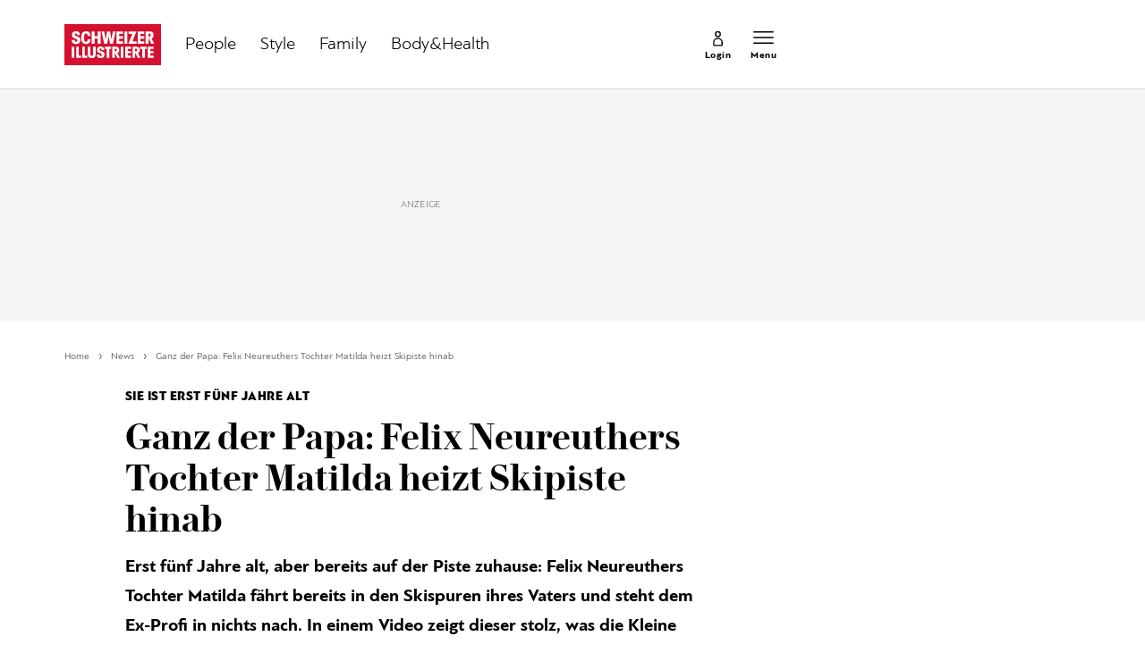

--- FILE ---
content_type: text/html; charset=utf-8
request_url: https://www.schweizer-illustrierte.ch/news/ganz-der-papa-felix-neureuthers-tochter-matilda-heizt-skipiste-hinab-579371
body_size: 23329
content:
<!doctype html><html lang="de-CH"><head><script>window.eventQueueDataLayer=window.eventQueueDataLayer||[],window.dataLayer=window.dataLayer||[]</script><script>if(!document.location.pathname.startsWith("/widget/")&&!document.location.search.includes("rasch_disable_cmp")){var dlApiScript=document.createElement("script");dlApiScript.type="text/javascript",dlApiScript.src="https://cdn.cookielaw.org/scripttemplates/otSDKStub.js",dlApiScript.setAttribute("data-domain-script","640aa7be-6976-4736-ab59-547da755239e"),dlApiScript.setAttribute("data-document-language","true"),dlApiScript.async=!0,document.head.appendChild(dlApiScript)}</script><script>function OptanonWrapper(){}</script><script>function setOneTrustConsentForAll(){null!=window.OneTrust&&OneTrust.AllowAll()}function toggleConsentInfoDisplay(){null!=window.OneTrust&&OneTrust.ToggleInfoDisplay()}</script><script>function isPresentinDatalayer(e){return"view"===e.event&&window.dataLayer?.some((n=>n.cms_page_id==e?.cms_page_id))}function pushToDataLayer(e){if(window.dataLayer){isPresentinDatalayer(e)||window.dataLayer?.push(e)}}function loadGTM(){!function(e,n,t,a,o){e[a]=e[a]||[],e[a].push({"gtm.start":(new Date).getTime(),event:"gtm.js"});const s=n.getElementsByTagName(t)[0],r=n.createElement(t);r.async=!0,r.src="https://www.googletagmanager.com/gtm.js?id=GTM-M5QZP3XP&gtm_auth=UdFHE6ho8-vsLS4yWlBeQA&gtm_preview=env-1",s.parentNode.insertBefore(r,s)}(window,document,"script","dataLayer"),window.eventQueueDataLayer?.forEach((e=>{e&&pushToDataLayer(e)})),window.eventQueueDataLayer.push=function(e){e&&pushToDataLayer(e)}}function waitForConsentAndLoadGTM(){window.OneTrust?.IsAlertBoxClosed()?loadGTM():window.OneTrust?.OnConsentChanged((function(){loadGTM()}))}if(window.OneTrust)waitForConsentAndLoadGTM();else{const e=setInterval((()=>{window.OneTrust&&(clearInterval(e),waitForConsentAndLoadGTM())}),500)}</script><script>window.__GRAPHQL_HOST__="https://api.schweizer-illustrierte.ch/graphql",window.loadedImages={},window.loadedImagesArray=[],window.__INITIAL_STATE__= {"settings":{"activeMainChannel":"News","activeContentType":"Article"},"route":{"locationBeforeTransitions":{"pathname":"\u002Fnews\u002Fganz-der-papa-felix-neureuthers-tochter-matilda-heizt-skipiste-hinab-579371","search":"","hash":"","action":"PUSH","key":null,"query":{}},"screenReady":true,"isRefetchingData":false,"isInitialPage":true,"vertical":"","loading":false,"isCrawler":false,"hasCustomTracking":false,"isHybridApp":false,"clientUrl":"https:\u002F\u002Fwww.schweizer-illustrierte.ch"},"scroll":{"scrollTop":0},"navigation":{"tree":null,"visibleNavigation":null,"activePublication":null,"activeVerticalMenu":null},"piano":{"pageMetadata":{"channelsHierarchy":[],"contentType":null,"publication":"schweizer_illustrierte","isPrintArticle":false,"isNativeContent":false,"pathname":"\u002Fnews\u002Fganz-der-papa-felix-neureuthers-tochter-matilda-heizt-skipiste-hinab-579371","publicationDate":"","restrictionStatus":null,"section":"","tags":null,"gcid":null,"subType":"","mainChannel":null,"page":null,"webinarId":null,"notInitialized":false,"cliffhangerTitle":null,"cliffhangerBulletpoints":[]},"userMetadata":{"idToken":"","externalSubscription":[],"initialAuthRequest":false},"browserMetadata":{"browserMode":"normal","isPushNotificationsSupported":false,"isPushNotificationsEnabled":false,"notificationsPermission":"default"},"isAccessGranted":false,"webinarAccessGranted":false,"isChatbotHidden":false},"auth":{"username":null,"givenName":null,"familyName":null,"email":null,"internalUserId":null,"registrationTimestamp":null,"subscriptionTimestamp":null,"isAuthenticated":false,"hasSubscriptions":false,"initialAuthRequest":false,"subscriptions":null,"gpNumber":null,"address":null,"birthday":null,"mobileNumber":null,"deviceId":"","realtime":null,"hasLegalAdviceAccess":false,"legalAdviceSubscriptions":null,"isChatbotAllowed":false},"comment":{"count":0},"alertList":{},"header":{"articleData":{},"title":"","isSinglePage":false,"contentType":"","noHeader":false},"bookmarkList":{}},window.__INITIAL_ADS_CONFIG__= {"config":{"platform":"MobileWeb","targeting":{"publication":"schweizer-illustrierte","subsection":"News","keywordCat":null,"keywords":[],"articleType":"Article","articleId":"bm9kZTo1NTYyMzQ=","usersi":"0","olid":"0","articlePremium":"0"},"publisher":"schweizer-illustrierte.ch","ikjuzglkjfroef":true,"tracking":{},"isAdSuppressed":false,"channel":"ROS"},"slots":[],"helpers":[],"tracking":{}},window.__INITIAL_ADS_CONFIG__.tracking&&(window.__INITIAL_ADS_CONFIG__.tracking.initialStartTime=Date.now()),window.handleWysiwygLink=function(){return null},window.admTagMan=window.admTagMan||{},window.admTagMan.q=window.admTagMan.q||[],window.admTagMan.cq=window.admTagMan.cq||[];var isFrenchLanguage=window.__INITIAL_STATE__&&window.__INITIAL_STATE__.settings&&"fr"===window.__INITIAL_STATE__.settings.language,tagManagerUrl="https://cdn.ringier-advertising.ch/prod/tagmanager/schweizer-illustrierte.ch_de/latest/atm.js",tagManagerUrlFr="undefined"</script>  <script>window.__GRAPHQL_ORIGIN__=""</script>    <script>var atmScript = document.createElement("script"); atmScript.setAttribute('src', isFrenchLanguage ? tagManagerUrlFr : tagManagerUrl); atmScript.async = true; if (!document.location.pathname.startsWith('/widget/')) { document.head.appendChild(atmScript); }</script>   <script>function loadBrandingDayCss(){var t=document.createElement("script");t.setAttribute("src","/static/js/branding-day-css.adfd91a3.min.js"),t.setAttribute("type","text/javascript"),t.setAttribute("async",!1),document.head.appendChild(t)}function loadScript(t,e){var a=document.createElement("script");a.setAttribute("src",t),a.setAttribute("type","text/javascript"),a.setAttribute("async",!0),a.setAttribute("data-env","production"),a.setAttribute("data-auth-service-url","http://www.schweizer-illustrierte.ch/_/api/authentication/prod"),"function"==typeof e&&a.addEventListener("load",(()=>{loadBrandingDayCss()}),{once:!0}),document.head.appendChild(a)}document.location.pathname.startsWith("/widget/")||loadScript("/static/js/init-thirdparty.1db8f0e5.min.js",loadBrandingDayCss)</script><link rel="search" type="application/opensearchdescription+xml" href="/opensearch.xml" title="Suche"> <link rel="modulepreload" href="/static/js/vendors.4a58cded.js" as="script">
<link rel="modulepreload" href="/static/js/main.24557718.js" as="script">
<link rel="preload" href="/static/css/main.e0767fa3.css" as="style">
<link rel="preconnect" href="//cdn.schweizer-illustrierte.ch" >
<link rel="preconnect" href="//cdn.ringier-advertising.ch" >
<link rel="preconnect" href="//cdn.cookielaw.org" >
<link rel="dns-prefetch" href="//cdn.schweizer-illustrierte.ch">
<link rel="dns-prefetch" href="//tags.tiqcdn.com">
<link rel="dns-prefetch" href="//adserver.adtech.de">
<link rel="dns-prefetch" href="//cdn.ringier-advertising.ch">
<link rel="dns-prefetch" href="//buy.tinypass.com">
<link rel="dns-prefetch" href="//cdn.tinypass.com">
<link rel="dns-prefetch" href="//experience.tinypass.com">
<link rel="dns-prefetch" href="//login.onelog.ch">
<link rel="dns-prefetch" href="//cdn.cookielaw.org">
<link rel="dns-prefetch" href="//raetselfabrik.de"><title data-rh="true">Ganz der Papa: Felix Neureuthers Tochter Matilda heizt Skipiste hinab | Schweizer Illustrierte</title><meta data-rh="true" name="base" content="https://www.schweizer-illustrierte.ch"/><meta data-rh="true" name="robots" content="index,follow,noodp,noopener,noarchive"/><meta data-rh="true" name="vf:url" content="https://www.schweizer-illustrierte.ch/news/ganz-der-papa-felix-neureuthers-tochter-matilda-heizt-skipiste-hinab-579371"/><meta data-rh="true" name="viewport" content="width=device-width, initial-scale=1"/><meta data-rh="true" name="charset" content="UTF-8"/><meta data-rh="true" http-equiv="content-type" content="text/html; charset=utf-8"/><meta data-rh="true" name="mobile-web-app-capable" content="yes"/><meta data-rh="true" property="og:type" content="article"/><meta data-rh="true" name="apple-mobile-web-app-capable" content="yes"/><meta data-rh="true" name="robots" content="max-image-preview:large"/><meta data-rh="true" name="robots" content="max-video-preview:-1"/><meta data-rh="true" name="robots" content="max-snippet:-1"/><meta data-rh="true" name="google-site-verification" content="4QM0ylIOUnpsiAnwXTXYyyzvlGcj8xQWIuiU9KU5RZE"/><meta data-rh="true" name="msapplication-TileColor" content="#ffffff"/><meta data-rh="true" name="theme-color" content="#ffffff"/><meta data-rh="true" name="article:publisher" content="https://www.facebook.com/SchweizerIllustrierte"/><meta data-rh="true" property="fb:app_id" content="221714391181050"/><meta data-rh="true" property="fb:admins" content="69838906408"/><meta data-rh="true" property="fb:pages" content="69838906408"/><meta data-rh="true" property="og:site_name" content="Schweizer Illustrierte"/><meta data-rh="true" property="og:locale" content="de_DE"/><meta data-rh="true" name="apple-mobile-web-app-title" content="Schweizer Illustrierte"/><meta data-rh="true" name="apple-mobile-web-app-status-bar-style" content="white-translucent"/><meta data-rh="true" name="vf:domain" content="www.schweizer-illustrierte.ch"/><meta data-rh="true" property="og:description" content="Erst fünf Jahre alt, aber bereits auf der Piste zuhause: Felix Neureuthers Tochter Matilda fährt bereits in den Skispuren ihres Vaters und steht dem Ex-Profi in nichts nach. In einem Video zeigt dieser stolz, was die Kleine schon draufhat."/><meta data-rh="true" property="og:image" content="https://www.schweizer-illustrierte.ch/fp/1200/675/500/375/sites/default/files/schweizer_illustrierte/newsImport/2023-03-03/1040158_image_0.jpg"/><meta data-rh="true" property="og:image:secure_url" content="https://www.schweizer-illustrierte.ch/fp/1200/675/500/375/sites/default/files/schweizer_illustrierte/newsImport/2023-03-03/1040158_image_0.jpg"/><meta data-rh="true" property="og:title" content="Ganz der Papa: Felix Neureuthers Tochter Matilda heizt Skipiste hinab"/><meta data-rh="true" name="twitter:title" content="Ganz der Papa: Felix Neureuthers Tochter Matilda heizt Skipiste hinab"/><meta data-rh="true" name="twitter:image:src" content="https://www.schweizer-illustrierte.ch/fp/1200/675/500/375/sites/default/files/schweizer_illustrierte/newsImport/2023-03-03/1040158_image_0.jpg"/><meta data-rh="true" name="twitter:description" content="Erst fünf Jahre alt, aber bereits auf der Piste zuhause: Felix Neureuthers Tochter Matilda fährt bereits in den Skispuren ihres Vaters und steht dem Ex-Profi in nichts nach. In einem Video zeigt dieser stolz, was die Kleine schon draufhat."/><meta data-rh="true" name="description" content="Erst fünf Jahre alt, aber bereits auf der Piste zuhause: Felix Neureuthers Tochter Matilda fährt bereits in den Skispuren ihres Vaters und steht dem Ex-Profi in"/><meta data-rh="true" name="published_at" content="2023-03-03T08:08:30+01:00"/><meta data-rh="true" name="updated_at" content="2023-03-03T09:09:04+01:00"/><meta data-rh="true" name="parsely-post-id" content="556234"/><meta data-rh="true" name="parsely-type" content="post"/><meta data-rh="true" name="parsely-title" content="Ganz der Papa: Felix Neureuthers Tochter Matilda heizt Skipiste hinab | Schweizer Illustrierte"/><meta data-rh="true" name="parsely-link" content="https://www.schweizer-illustrierte.ch/news/ganz-der-papa-felix-neureuthers-tochter-matilda-heizt-skipiste-hinab-579371"/><meta data-rh="true" name="parsely-image-url" content="https://www.schweizer-illustrierte.ch/fp/1200/675/500/375/sites/default/files/schweizer_illustrierte/newsImport/2023-03-03/1040158_image_0.jpg"/><meta data-rh="true" name="parsely-pub-date" content="2023-03-03T08:08:30+01:00"/><meta data-rh="true" name="parsely-section" content="News"/><meta data-rh="true" name="parsely-tags" content="print_article:0,main_channel:News,restriction_status:free,page_type:Article"/><meta data-rh="true" name="parsely-author" content="spot on news AG"/><meta data-rh="true" property="og:url" content="https://www.schweizer-illustrierte.ch/news/ganz-der-papa-felix-neureuthers-tochter-matilda-heizt-skipiste-hinab-579371"/><link data-rh="true" rel="shortcut icon" type="image/x-icon" href="/static/media/9680cfb61965bba00d78b456d84d5ff5.ico"/><link data-rh="true" rel="apple-touch-icon" sizes="57x57" href="/static/media/9790289910f8f07a5a472ec6bd9b69c5.png"/><link data-rh="true" rel="apple-touch-icon" sizes="60x60" href="/static/media/0655fd9fefd58d62f456f6599aa43cfb.png"/><link data-rh="true" rel="apple-touch-icon" sizes="72x72" href="/static/media/0ca806b2be33558412b70fa7d36275f8.png"/><link data-rh="true" rel="apple-touch-icon" sizes="76x76" href="/static/media/35c7cc779b469fb031ab0c3e2f1e38ad.png"/><link data-rh="true" rel="apple-touch-icon" sizes="114x114" href="/static/media/d645307244a4f2f987c7017ee3cba359.png"/><link data-rh="true" rel="apple-touch-icon" sizes="120x120" href="/static/media/653c402141dd90aaf3a8d237450dbdb0.png"/><link data-rh="true" rel="apple-touch-icon" sizes="144x144" href="/static/media/80f10bd6ea2d2ff7ddf9855bad6f480e.png"/><link data-rh="true" rel="apple-touch-icon" sizes="152x152" href="/static/media/36562bf9dac270069c8b8b9a503abe27.png"/><link data-rh="true" rel="apple-touch-icon" sizes="180x180" href="/static/media/29b23e913608249ddade545b51b16a4f.png"/><link data-rh="true" rel="apple-touch-icon" href="/static/media/29b23e913608249ddade545b51b16a4f.png"/><link data-rh="true" rel="apple-touch-icon-precomposed" href="/static/media/29b23e913608249ddade545b51b16a4f.png"/><link data-rh="true" rel="apple-touch-startup-image" media="(device-width: 320px) and (device-height: 568px) and (-webkit-device-pixel-ratio: 2) and (orientation: portrait)" href="/static/media/8049b3e51fa59b1ff115230048b96f23.png"/><link data-rh="true" rel="apple-touch-startup-image" media="(device-width: 320px) and (device-height: 568px) and (-webkit-device-pixel-ratio: 2) and (orientation: landscape)" href="/static/media/85683e525ec7730c3c5a75bbc435def8.png"/><link data-rh="true" rel="apple-touch-startup-image" media="(device-width: 375px) and (device-height: 667px) and (-webkit-device-pixel-ratio: 2) and (orientation: portrait)" href="/static/media/ca278b819aef562c165094a9a00eaad5.png"/><link data-rh="true" rel="apple-touch-startup-image" media="(device-width: 375px) and (device-height: 667px) and (-webkit-device-pixel-ratio: 2) and (orientation: landscape)" href="/static/media/5c7e66de075d6fbd9213bb4880951342.png"/><link data-rh="true" rel="apple-touch-startup-image" media="(device-width: 414px) and (device-height: 736px) and (-webkit-device-pixel-ratio: 3) and (orientation: portrait)" href="/static/media/d0083522104779f00ef5a9cedda51029.png"/><link data-rh="true" rel="apple-touch-startup-image" media="(device-width: 414px) and (device-height: 736px) and (-webkit-device-pixel-ratio: 3) and (orientation: landscape)" href="/static/media/f6e42f9e94d6ee372cc848d7d4850224.png"/><link data-rh="true" rel="apple-touch-startup-image" media="(device-width: 375px) and (device-height: 812px) and (-webkit-device-pixel-ratio: 3) and (orientation: portrait)" href="/static/media/e57706db394ccdc5939276959e7d87dd.png"/><link data-rh="true" rel="apple-touch-startup-image" media="(device-width: 375px) and (device-height: 812px) and (-webkit-device-pixel-ratio: 3) and (orientation: landscape)" href="/static/media/8156e6dcf3f13c3e25d288a74d3a5642.png"/><link data-rh="true" rel="apple-touch-startup-image" media="(device-width: 414px) and (device-height: 896px) and (-webkit-device-pixel-ratio: 2) and (orientation: portrait)" href="/static/media/557c7d19ffb2eba075206dcaff39958e.png"/><link data-rh="true" rel="apple-touch-startup-image" media="(device-width: 414px) and (device-height: 896px) and (-webkit-device-pixel-ratio: 2) and (orientation: landscape)" href="/static/media/7fa2c2e521cd6cf5026862a63a1ed09b.png"/><link data-rh="true" rel="apple-touch-startup-image" media="(device-width: 414px) and (device-height: 896px) and (-webkit-device-pixel-ratio: 3) and (orientation: portrait)" href="/static/media/ac463a413c41267b7a29fd8931afe680.png"/><link data-rh="true" rel="apple-touch-startup-image" media="(device-width: 414px) and (device-height: 896px) and (-webkit-device-pixel-ratio: 3) and (orientation: landscape)" href="/static/media/99e56b8507959e62f6e2b99b099cd1db.png"/><link data-rh="true" rel="apple-touch-startup-image" media="(device-width: 768px) and (device-height: 1024px) and (-webkit-device-pixel-ratio: 2) and (orientation: portrait)" href="/static/media/af13385d587100a43cbccda79d02e286.png"/><link data-rh="true" rel="apple-touch-startup-image" media="(device-width: 768px) and (device-height: 1024px) and (-webkit-device-pixel-ratio: 2) and (orientation: landscape)" href="/static/media/8564a678763f1a651712d2ff05dc7407.png"/><link data-rh="true" rel="apple-touch-startup-image" media="(device-width: 834px) and (device-height: 1112px) and (-webkit-device-pixel-ratio: 2) and (orientation: portrait)" href="/static/media/16429526e843a45247d479e6b609059c.png"/><link data-rh="true" rel="apple-touch-startup-image" media="(device-width: 834px) and (device-height: 1112px) and (-webkit-device-pixel-ratio: 2) and (orientation: landscape)" href="/static/media/bb6e7857eb071e383cddb58e6248a0b0.png"/><link data-rh="true" rel="apple-touch-startup-image" media="(device-width: 1024px) and (device-height: 1366px) and (-webkit-device-pixel-ratio: 2) and (orientation: portrait)" href="/static/media/7e2888e9b0026ee06b3d313e8de341e9.png"/><link data-rh="true" rel="apple-touch-startup-image" media="(device-width: 1024px) and (device-height: 1366px) and (-webkit-device-pixel-ratio: 2) and (orientation: landscape)" href="/static/media/763ff9853c9f9a2554f4070356481ded.png"/><link data-rh="true" rel="apple-touch-startup-image" media="(device-width: 834px) and (device-height: 1194px) and (-webkit-device-pixel-ratio: 2) and (orientation: portrait)" href="/static/media/1a318e2007c3f683c058d156fb54e743.png"/><link data-rh="true" rel="apple-touch-startup-image" media="(device-width: 834px) and (device-height: 1194px) and (-webkit-device-pixel-ratio: 2) and (orientation: landscape)" href="/static/media/3da4740073d90ba0156bd29180532fc1.png"/><link data-rh="true" rel="icon" type="image/png" sizes="16x16" href="/static/media/602125a0035cdd540ff5f067910e8342.png"/><link data-rh="true" rel="icon" type="image/png" sizes="32x32" href="/static/media/46fc72c4b2296f561f53e2a2245c17a4.png"/><link data-rh="true" rel="icon" type="image/png" sizes="96x96" href="/static/media/4d48682d8117f9ad5c0977ef18d5e8e8.png"/><link data-rh="true" rel="icon" type="image/png" sizes="36x36" href="/static/media/6a787f21e6a194a2ebbdd4105b6563c5.png"/><link data-rh="true" rel="icon" type="image/png" sizes="48x48" href="/static/media/d6eea018b3dcf397d29c253e54eb97f8.png"/><link data-rh="true" rel="icon" type="image/png" sizes="72x72" href="/static/media/0ca806b2be33558412b70fa7d36275f8.png"/><link data-rh="true" rel="icon" type="image/png" sizes="96x96" href="/static/media/6da55cb52763511e11c14b175c73dcb5.png"/><link data-rh="true" rel="icon" type="image/png" sizes="144x144" href="/static/media/80f10bd6ea2d2ff7ddf9855bad6f480e.png"/><link data-rh="true" rel="icon" type="image/png" sizes="192x192" href="/static/media/d1b7ff01cc32f192bbac0fd0f8ee9e05.png"/><link data-rh="true" rel="alternate" type="application/atom+xml" href="https://www.schweizer-illustrierte.ch/rss_feed" title="Schweizer Illustrierte RSS Feed"/><link data-rh="true" rel="canonical" href="https://www.schweizer-illustrierte.ch/news/ganz-der-papa-felix-neureuthers-tochter-matilda-heizt-skipiste-hinab-579371"/><link data-rh="true" rel="preload" href="/fp/660/440/500/375/sites/default/files/schweizer_illustrierte/newsImport/2023-03-03/1040158_image_0.jpg" as="image" media="(max-width:479px)"/><link data-rh="true" rel="preload" href="/fp/1155/770/500/375/sites/default/files/schweizer_illustrierte/newsImport/2023-03-03/1040158_image_0.jpg" as="image" media="(min-width:480px) and (max-width:1679px)"/><link data-rh="true" rel="preload" href="/fp/1500/1000/500/375/sites/default/files/schweizer_illustrierte/newsImport/2023-03-03/1040158_image_0.jpg" as="image" media="(min-width:1680px)"/><script data-rh="true" type="application/ld+json">{"@context":"https://schema.org","@type":"WebPage","@id":"https://www.schweizer-illustrierte.ch/news/ganz-der-papa-felix-neureuthers-tochter-matilda-heizt-skipiste-hinab-579371","url":"https://www.schweizer-illustrierte.ch/news/ganz-der-papa-felix-neureuthers-tochter-matilda-heizt-skipiste-hinab-579371","name":"Schweizer Illustrierte","description":"Erst fünf Jahre alt, aber bereits auf der Piste zuhause: Felix Neureuthers Tochter Matilda fährt bereits in den Skispuren ihres Vaters und steht dem Ex-Profi in","datePublished":"2023-03-03T08:08:30+01:00","dateModified":"2023-03-03T09:09:04+01:00","isPartOf":{"@type":"WebSite","@id":"https://www.schweizer-illustrierte.ch/#/schema/WebSite/1"},"publisher":{"@type":"NewsMediaOrganization","@id":"https://www.schweizer-illustrierte.ch/#/schema/Organization/1"},"primaryImageOfPage":{"@type":"ImageObject","@id":"/fp/1200/1200/500/375/sites/default/files/schweizer_illustrierte/newsImport/2023-03-03/1040158_image_0.jpg"},"breadcrumb":{"@type":"BreadcrumbList","@id":"https://www.schweizer-illustrierte.ch/#/schema/BreadcrumbList/news/ganz-der-papa-felix-neureuthers-tochter-matilda-heizt-skipiste-hinab-579371"}}</script><script data-rh="true" type="application/ld+json">{"@context":"https://schema.org","@type":"ImageObject","@id":"https://www.schweizer-illustrierte.ch/fp/1200/1200/500/375/sites/default/files/schweizer_illustrierte/newsImport/2023-03-03/1040158_image_0.jpg","url":"https://www.schweizer-illustrierte.ch/fp/1200/1200/500/375/sites/default/files/schweizer_illustrierte/newsImport/2023-03-03/1040158_image_0.jpg","contentUrl":"https://www.schweizer-illustrierte.ch/fp/1200/1200/500/375/sites/default/files/schweizer_illustrierte/newsImport/2023-03-03/1040158_image_0.jpg","width":1200,"height":1200,"caption":"Ex-Skirennläufer Felix Neureuther zeigte die Fahrkünste seiner fünfjährigen Tochter Matilda stolz in einem Video."}</script><script data-rh="true" type="application/ld+json">{"@context":"https://schema.org","@type":"ImageObject","@id":"https://www.schweizer-illustrierte.ch/fp/1200/900/500/375/sites/default/files/schweizer_illustrierte/newsImport/2023-03-03/1040158_image_0.jpg","url":"https://www.schweizer-illustrierte.ch/fp/1200/900/500/375/sites/default/files/schweizer_illustrierte/newsImport/2023-03-03/1040158_image_0.jpg","contentUrl":"https://www.schweizer-illustrierte.ch/fp/1200/900/500/375/sites/default/files/schweizer_illustrierte/newsImport/2023-03-03/1040158_image_0.jpg","width":1200,"height":900,"caption":"Ex-Skirennläufer Felix Neureuther zeigte die Fahrkünste seiner fünfjährigen Tochter Matilda stolz in einem Video."}</script><script data-rh="true" type="application/ld+json">{"@context":"https://schema.org","@type":"ImageObject","@id":"https://www.schweizer-illustrierte.ch/fp/1770/996/500/375/sites/default/files/schweizer_illustrierte/newsImport/2023-03-03/1040158_image_0.jpg","url":"https://www.schweizer-illustrierte.ch/fp/1770/996/500/375/sites/default/files/schweizer_illustrierte/newsImport/2023-03-03/1040158_image_0.jpg","contentUrl":"https://www.schweizer-illustrierte.ch/fp/1770/996/500/375/sites/default/files/schweizer_illustrierte/newsImport/2023-03-03/1040158_image_0.jpg","width":1770,"height":996,"caption":"Ex-Skirennläufer Felix Neureuther zeigte die Fahrkünste seiner fünfjährigen Tochter Matilda stolz in einem Video."}</script><script data-rh="true" type="application/ld+json">{"@context":"https://schema.org","@type":"WebSite","@id":"https://www.schweizer-illustrierte.ch/#/schema/WebSite/1","url":"https://www.schweizer-illustrierte.ch/news/ganz-der-papa-felix-neureuthers-tochter-matilda-heizt-skipiste-hinab-579371","name":"Schweizer Illustrierte","alternateName":"Ringier AG | Ringier Medien Schweiz","publisher":{"@id":"https://www.schweizer-illustrierte.ch/#/schema/Organization/1"}}</script><script data-rh="true" type="application/ld+json">{"@graph":[{"@context":"https://schema.org","@type":"NewsMediaOrganization","@id":"https://www.schweizer-illustrierte.ch/#/schema/Organization/1","url":"https://www.schweizer-illustrierte.ch/news/ganz-der-papa-felix-neureuthers-tochter-matilda-heizt-skipiste-hinab-579371","name":"Schweizer Illustrierte","legalName":"Ringier AG | Ringier Medien Schweiz","description":"Erst fünf Jahre alt, aber bereits auf der Piste zuhause: Felix Neureuthers Tochter Matilda fährt bereits in den Skispuren ihres Vaters und steht dem Ex-Profi in","logo":{"@type":"ImageObject","@id":"https://www.schweizer-illustrierte.ch/static/media/216d0edd54ac9fcc8e2782a570f7fd42.png","url":"https://www.schweizer-illustrierte.ch/static/media/216d0edd54ac9fcc8e2782a570f7fd42.png","contentUrl":"https://www.schweizer-illustrierte.ch/static/media/216d0edd54ac9fcc8e2782a570f7fd42.png"},"image":[{"@type":"ImageObject","@id":"https://www.schweizer-illustrierte.ch/static/media/216d0edd54ac9fcc8e2782a570f7fd42.png"},{"@type":"ImageObject","@id":"https://www.schweizer-illustrierte.ch/fp/1200/1200/500/375/sites/default/files/schweizer_illustrierte/newsImport/2023-03-03/1040158_image_0.jpg"}],"parentOrganization":{"@type":"Organization","@id":"https://www.schweizer-illustrierte.ch/#/schema/Organization/2"},"sameAs":["https://www.facebook.com/SchweizerIllustrierte","https://www.instagram.com/schweizer_illustrierte/","https://www.youtube.com/user/SIOnlineYT","https://de.wikipedia.org/wiki/Schweizer_Illustrierte"],"address":{"@type":"PostalAddress","streetAddress":"Flurstrasse 55","addressLocality":"Zürich","addressRegion":"Zürich","postalCode":"8048","addressCountry":"CH"},"contactPoint":{"@type":"ContactPoint","contactType":"customer service","telephone":"+41 (0) 58 269 26 26","email":"info@schweizer-illustrierte.ch"},"potentialAction":null,"employee":null},{"@context":"https://schema.org","@type":"Organization","@id":"https://www.schweizer-illustrierte.ch/#/schema/Organization/2","url":"https://www.ringier.com/","name":"Ringier","legalName":"Ringier AG","alternateName":"ringier.com","description":"Ringier is a family-owned media group with brands in Europe and Africa that focus on media, e-commerce, marketplaces and entertainment.","email":"info@ringier.ch","telephone":"+41442596111","address":{"@type":"PostalAddress","@id":"https://www.schweizer-illustrierte.ch/#/schema/Address/Organization/1"},"sameAs":["https://www.linkedin.com/company/ringier/","https://twitter.com/ringier_ag","https://www.facebook.com/ringierag/","https://www.youtube.com/user/RingierComm","https://www.instagram.com/ringier_ag"]},{"@context":"http://schema.org/","@type":"NewsArticle","mainEntityOfPage":"https://www.schweizer-illustrierte.ch/news/ganz-der-papa-felix-neureuthers-tochter-matilda-heizt-skipiste-hinab-579371","@id":"https://www.schweizer-illustrierte.ch/news/ganz-der-papa-felix-neureuthers-tochter-matilda-heizt-skipiste-hinab-579371","url":"https://www.schweizer-illustrierte.ch/news/ganz-der-papa-felix-neureuthers-tochter-matilda-heizt-skipiste-hinab-579371","publisher":{"@type":"NewsMediaOrganization","@id":"https://www.schweizer-illustrierte.ch/#/schema/Organization/1","name":"Schweizer Illustrierte","logo":{"@type":"ImageObject","@id":"https://www.schweizer-illustrierte.ch/static/media/216d0edd54ac9fcc8e2782a570f7fd42.png","url":"https://www.schweizer-illustrierte.ch/static/media/216d0edd54ac9fcc8e2782a570f7fd42.png","contentUrl":"https://www.schweizer-illustrierte.ch/static/media/216d0edd54ac9fcc8e2782a570f7fd42.png"},"sameAs":["https://www.facebook.com/SchweizerIllustrierte","https://www.instagram.com/schweizer_illustrierte/","https://www.youtube.com/user/SIOnlineYT","https://de.wikipedia.org/wiki/Schweizer_Illustrierte"]},"articleSection":"News","author":[{"@context":"https://schema.org","@id":"https://www.schweizer-illustrierte.ch/#/schema/Person/spot-on-news-ag","@type":"Person","url":"https://www.schweizer-illustrierte.ch/autoren/spot-on-news-ag","name":"spot on news AG","alternateName":"null null","jobTitle":null,"description":"null null is a null at Ringer AG","image":{"@type":"ImageObject"},"worksFor":{"@id":"https://www.schweizer-illustrierte.ch/#/schema/Organization/1"},"memberOf":{"@type":"Organization","@id":"https://www.schweizer-illustrierte.ch/#/schema/Organization/1"},"award":[],"sameAs":[]}],"datePublished":"2023-03-03T08:08:30+01:00","dateModified":"2023-03-03T09:09:04+01:00","headline":"Ganz der Papa: Felix Neureuthers Tochter Matilda heizt Skipiste hinab","alternativeHeadline":"","description":"Erst fünf Jahre alt, aber bereits auf der Piste zuhause: Felix Neureuthers Tochter Matilda fährt bereits in den Skispuren ihres Vaters und steht dem Ex-Profi in nichts nach. In einem Video zeigt dieser stolz, was die Kleine schon draufhat.","isPartOf":{"@type":"URL","@id":"https://www.schweizer-illustrierte.ch/news/ganz-der-papa-felix-neureuthers-tochter-matilda-heizt-skipiste-hinab-579371"},"image":[{"@type":"ImageObject","@id":"https://www.schweizer-illustrierte.ch/fp/1200/1200/500/375/sites/default/files/schweizer_illustrierte/newsImport/2023-03-03/1040158_image_0.jpg"},{"@type":"ImageObject","@id":"https://www.schweizer-illustrierte.ch/fp/1200/900/500/375/sites/default/files/schweizer_illustrierte/newsImport/2023-03-03/1040158_image_0.jpg"},{"@type":"ImageObject","@id":"https://www.schweizer-illustrierte.ch/fp/1770/996/500/375/sites/default/files/schweizer_illustrierte/newsImport/2023-03-03/1040158_image_0.jpg"}],"isAccessibleForFree":true}]}</script><script data-rh="true" type="application/ld+json">{"name":null,"publisher":{"@id":"https://www.schweizer-illustrierte.ch/#/schema/Organization/1"}}</script><script data-rh="true" type="application/ld+json">{"name":null,"publisher":{"@id":"https://www.schweizer-illustrierte.ch/#/schema/Organization/1"}}</script><script data-rh="true" type="application/ld+json">{"@context":"https://schema.org","@id":"https://www.schweizer-illustrierte.ch/#/schema/BreadcrumbList/news/ganz-der-papa-felix-neureuthers-tochter-matilda-heizt-skipiste-hinab-579371","@type":"BreadcrumbList","itemListElement":[{"@type":"ListItem","position":1,"name":"Home","item":"https://www.schweizer-illustrierte.ch","url":"https://www.schweizer-illustrierte.ch"},{"@type":"ListItem","position":2,"name":"News","item":"https://www.schweizer-illustrierte.ch/news","url":"https://www.schweizer-illustrierte.ch/news"},{"@type":"ListItem","position":3,"name":"Ganz der Papa: Felix Neureuthers Tochter Matilda heizt Skipiste hinab"}]}</script> <script>(()=>{"use strict";var e={},t={};function r(n){var o=t[n];if(void 0!==o)return o.exports;var a=t[n]={id:n,loaded:!1,exports:{}};return e[n].call(a.exports,a,a.exports,r),a.loaded=!0,a.exports}r.m=e,(()=>{var e=[];r.O=(t,n,o,a)=>{if(!n){var i=1/0;for(u=0;u<e.length;u++){for(var[n,o,a]=e[u],l=!0,d=0;d<n.length;d++)(!1&a||i>=a)&&Object.keys(r.O).every((e=>r.O[e](n[d])))?n.splice(d--,1):(l=!1,a<i&&(i=a));if(l){e.splice(u--,1);var s=o();void 0!==s&&(t=s)}}return t}a=a||0;for(var u=e.length;u>0&&e[u-1][2]>a;u--)e[u]=e[u-1];e[u]=[n,o,a]}})(),r.n=e=>{var t=e&&e.__esModule?()=>e.default:()=>e;return r.d(t,{a:t}),t},(()=>{var e,t=Object.getPrototypeOf?e=>Object.getPrototypeOf(e):e=>e.__proto__;r.t=function(n,o){if(1&o&&(n=this(n)),8&o)return n;if("object"==typeof n&&n){if(4&o&&n.__esModule)return n;if(16&o&&"function"==typeof n.then)return n}var a=Object.create(null);r.r(a);var i={};e=e||[null,t({}),t([]),t(t)];for(var l=2&o&&n;"object"==typeof l&&!~e.indexOf(l);l=t(l))Object.getOwnPropertyNames(l).forEach((e=>i[e]=()=>n[e]));return i.default=()=>n,r.d(a,i),a}})(),r.d=(e,t)=>{for(var n in t)r.o(t,n)&&!r.o(e,n)&&Object.defineProperty(e,n,{enumerable:!0,get:t[n]})},r.f={},r.e=e=>Promise.all(Object.keys(r.f).reduce(((t,n)=>(r.f[n](e,t),t)),[])),r.u=e=>"static/js/"+({148:"ImageGalleryHero",354:"MinistageChannelSponsorSlider",532:"ImageGallery",631:"StyleguideParagraphs",634:"StyleguideButton",693:"ToastContainer",739:"FileUploader",846:"file-type",866:"Styleguide",949:"StyleguideTypography"}[e]||e)+"."+{9:"18c7e6ad",148:"6ed1dbda",354:"b4efcad0",532:"0a620eae",631:"f438e0e6",634:"623d7028",693:"56fa5d41",695:"a62194dc",739:"eb89a19b",846:"9089ce7c",866:"c7be17da",949:"eab9007f"}[e]+".chunk.js",r.miniCssF=e=>"static/css/"+{148:"ImageGalleryHero",354:"MinistageChannelSponsorSlider",532:"ImageGallery",631:"StyleguideParagraphs",634:"StyleguideButton",693:"ToastContainer",866:"Styleguide",949:"StyleguideTypography"}[e]+"."+{148:"5ab6c02b",354:"481a5f31",532:"b7ae026c",631:"7ea19742",634:"3029ae2c",693:"d9448f44",866:"939c1787",949:"6d415cbe"}[e]+".chunk.css",r.g=function(){if("object"==typeof globalThis)return globalThis;try{return this||new Function("return this")()}catch(e){if("object"==typeof window)return window}}(),r.hmd=e=>((e=Object.create(e)).children||(e.children=[]),Object.defineProperty(e,"exports",{enumerable:!0,set:()=>{throw new Error("ES Modules may not assign module.exports or exports.*, Use ESM export syntax, instead: "+e.id)}}),e),r.o=(e,t)=>Object.prototype.hasOwnProperty.call(e,t),(()=>{var e={},t="frontend:";r.l=(n,o,a,i)=>{if(e[n])e[n].push(o);else{var l,d;if(void 0!==a)for(var s=document.getElementsByTagName("script"),u=0;u<s.length;u++){var f=s[u];if(f.getAttribute("src")==n||f.getAttribute("data-webpack")==t+a){l=f;break}}l||(d=!0,(l=document.createElement("script")).charset="utf-8",l.timeout=120,r.nc&&l.setAttribute("nonce",r.nc),l.setAttribute("data-webpack",t+a),l.src=n),e[n]=[o];var c=(t,r)=>{l.onerror=l.onload=null,clearTimeout(p);var o=e[n];if(delete e[n],l.parentNode&&l.parentNode.removeChild(l),o&&o.forEach((e=>e(r))),t)return t(r)},p=setTimeout(c.bind(null,void 0,{type:"timeout",target:l}),12e4);l.onerror=c.bind(null,l.onerror),l.onload=c.bind(null,l.onload),d&&document.head.appendChild(l)}}})(),r.r=e=>{"undefined"!=typeof Symbol&&Symbol.toStringTag&&Object.defineProperty(e,Symbol.toStringTag,{value:"Module"}),Object.defineProperty(e,"__esModule",{value:!0})},r.nmd=e=>(e.paths=[],e.children||(e.children=[]),e),r.p="/",(()=>{if("undefined"!=typeof document){var e=e=>new Promise(((t,n)=>{var o=r.miniCssF(e),a=r.p+o;if(((e,t)=>{for(var r=document.getElementsByTagName("link"),n=0;n<r.length;n++){var o=(i=r[n]).getAttribute("data-href")||i.getAttribute("href");if("stylesheet"===i.rel&&(o===e||o===t))return i}var a=document.getElementsByTagName("style");for(n=0;n<a.length;n++){var i;if((o=(i=a[n]).getAttribute("data-href"))===e||o===t)return i}})(o,a))return t();((e,t,r,n,o)=>{var a=document.createElement("link");a.rel="stylesheet",a.type="text/css",a.onerror=a.onload=r=>{if(a.onerror=a.onload=null,"load"===r.type)n();else{var i=r&&("load"===r.type?"missing":r.type),l=r&&r.target&&r.target.href||t,d=new Error("Loading CSS chunk "+e+" failed.\n("+l+")");d.code="CSS_CHUNK_LOAD_FAILED",d.type=i,d.request=l,a.parentNode&&a.parentNode.removeChild(a),o(d)}},a.href=t,document.head.appendChild(a)})(e,a,0,t,n)})),t={121:0};r.f.miniCss=(r,n)=>{t[r]?n.push(t[r]):0!==t[r]&&{148:1,354:1,532:1,631:1,634:1,693:1,866:1,949:1}[r]&&n.push(t[r]=e(r).then((()=>{t[r]=0}),(e=>{throw delete t[r],e})))}}})(),(()=>{var e={121:0};r.f.j=(t,n)=>{var o=r.o(e,t)?e[t]:void 0;if(0!==o)if(o)n.push(o[2]);else if(121!=t){var a=new Promise(((r,n)=>o=e[t]=[r,n]));n.push(o[2]=a);var i=r.p+r.u(t),l=new Error;r.l(i,(n=>{if(r.o(e,t)&&(0!==(o=e[t])&&(e[t]=void 0),o)){var a=n&&("load"===n.type?"missing":n.type),i=n&&n.target&&n.target.src;l.message="Loading chunk "+t+" failed.\n("+a+": "+i+")",l.name="ChunkLoadError",l.type=a,l.request=i,o[1](l)}}),"chunk-"+t,t)}else e[t]=0},r.O.j=t=>0===e[t];var t=(t,n)=>{var o,a,[i,l,d]=n,s=0;if(i.some((t=>0!==e[t]))){for(o in l)r.o(l,o)&&(r.m[o]=l[o]);if(d)var u=d(r)}for(t&&t(n);s<i.length;s++)a=i[s],r.o(e,a)&&e[a]&&e[a][0](),e[a]=0;return r.O(u)},n=self.webpackChunkfrontend=self.webpackChunkfrontend||[];n.forEach(t.bind(null,0)),n.push=t.bind(null,n.push.bind(n))})()})()</script><link href="/static/css/main.e0767fa3.css" rel="stylesheet"><meta name="theme-color" content="#ffffff" /><link rel="manifest" href="/manifest.5cc7c29f2ea616509d8354cf932325f1.json" /></head><body class="mziXcgjF"><div id="top_special_1" classname="ad-wrapper"></div><div id="app"><div id="modal-root"></div><div class="oVN0iFuT"><div class="Jnssa4og"><div></div><div class="site-header"><div class="TK2XtEmr is-in-view"><div class="TK2XtEmr is-in-view"><div class="header-placeholder sMmSTWat"><header class="j9HJ13Pd"><div class=""><div class="site-header KJhgMVDk dubZooZM"><div class="container-wrapper ZPd_ooYO iFjmTrk3"><div class="ozdeIWNc B1IL6Y8N ipvfPaCr"><div class="dgoG8qeD"><div class="gg3WWNxt"><a href="/"><div class="yCv40U6b"><svg viewBox="0 0 294.61 124.55" version="1.2" class="hz7PXjwT" xmlns="http://www.w3.org/2000/svg" xmlns:xlink="http://www.w3.org/1999/xlink"><title>Schweizer Illustrierte Logo</title><style type="text/css"></style><g id="Logo"><rect x="-0.01" y="0" class="st0" width="294.64" height="124.56"></rect><path fill="#D51030" d="M23.33,54.25c-0.68-1.52-0.95-3.05-0.95-5.99h9.41c0,1.94,0.11,2.68,0.42,3.36c0.53,1.26,1.63,2,3.47,2 c1.74,0,2.89-0.63,3.42-1.79c0.21-0.53,0.32-1.05,0.32-2.16c0-1.21-0.16-1.74-0.37-2.26c-1-2.26-4.37-2.94-7.78-4.21 c-3.05-1.16-6.05-2.84-7.36-5.73c-0.53-1.26-0.84-2.73-0.84-5c0-2.16,0.32-3.58,0.95-5.05c1.63-3.63,5.63-5.89,11.36-5.89 c5.42,0,9.26,1.95,10.99,5.73c0.68,1.53,0.89,2.84,0.89,5.94h-8.78c0-1.95-0.1-2.74-0.42-3.47c-0.47-1.1-1.47-1.68-3.05-1.68 c-1.58,0-2.63,0.68-3.05,1.68c-0.21,0.47-0.26,0.79-0.26,1.84c0,0.95,0.05,1.47,0.32,2.05c0.84,1.84,3.84,2.42,7.26,3.58 c3.95,1.42,7.15,2.89,8.57,6.05c0.63,1.42,0.84,2.89,0.84,5.36c0,2.47-0.26,4-0.95,5.52c-1.79,4-6.26,6.21-12.36,6.21 C28.9,60.35,24.96,57.83,23.33,54.25"></path><polygon fill="#FFFFFF" points="83.46,22.38 91.98,22.38 91.98,36.84 101.86,36.84 101.86,22.38 110.38,22.38 110.38,59.51 101.86,59.51 101.86,44.21 91.98,44.21 91.98,59.51 83.46,59.51 	"></polygon><polygon fill="#FFFFFF" points="156.19,22.38 147.93,59.51 139.1,59.51 134.68,35.9 130.21,59.51 121.48,59.51 113.07,22.38 121.38,22.38 126.06,45.99 130.37,22.38 139.05,22.38 143.31,45.84 147.88,22.38 	"></polygon><polygon fill="#FFFFFF" points="158.87,22.38 178.91,22.38 178.91,29.69 167.39,29.69 167.39,36.84 178.75,36.84 178.75,43.94 167.39,43.94 167.39,52.2 178.91,52.2 178.91,59.51 158.87,59.51 	"></polygon><rect x="183.33" y="22.38" fill="#FFFFFF" width="8.52" height="37.13"></rect><polygon fill="#FFFFFF" points="207.22,29.64 195.76,29.64 195.76,22.38 219.58,22.38 207.43,52.25 220.26,52.25 220.26,59.51 194.97,59.51 	"></polygon><polygon fill="#FFFFFF" points="223.63,22.38 243.67,22.38 243.67,29.69 232.15,29.69 232.15,36.84 243.51,36.84 243.51,43.94 232.15,43.94 232.15,52.2 243.67,52.2 243.67,59.51 223.63,59.51 	"></polygon><path fill="#FFFFFF" d="M256.14,37.89h2.58c2.06,0,3.41-0.53,3.97-1.74c0.31-0.63,0.41-1.26,0.41-2.84c0-1.52-0.1-2.1-0.41-2.73 c-0.62-1.26-1.96-1.63-3.97-1.63h-2.58V37.89z M257.27,43.84h-1.13v15.67h-8.35V22.38h13.41c5.06,0,8.15,1.58,9.64,4.84 c0.62,1.42,0.88,3.05,0.88,5.89c0,2.79-0.26,4.47-0.88,5.89c-0.93,2.31-2.63,3.79-5.1,4.42l8.25,16.09h-9.03L257.27,43.84z"></path><rect x="22.38" y="68.68" fill="#FFFFFF" width="7.69" height="33.5"></rect><polygon fill="#FFFFFF" points="34.92,68.68 42.26,68.68 42.26,95.34 50.13,95.34 50.13,102.17 34.92,102.17 	"></polygon><polygon fill="#FFFFFF" points="53.3,68.68 60.98,68.68 60.98,95.34 68.48,95.34 68.48,102.17 53.3,102.17 	"></polygon><path fill="#FFFFFF" d="M71.06,92.02V68.68h7.73v22.92c0,2.89,1.23,4.55,4.08,4.55c2.94,0,4.22-1.66,4.22-4.55V68.68h7.73v23.34 c0,7.54-3.61,10.91-11.96,10.91C74.57,102.93,71.06,99.56,71.06,92.02"></path><path fill="#FFFFFF" d="M99.04,97.43c-0.62-1.38-0.85-2.75-0.85-5.41h8.49c0,1.75,0.1,2.42,0.38,3.04c0.47,1.14,1.47,1.8,3.13,1.8 c1.57,0,2.61-0.57,3.08-1.61c0.19-0.47,0.29-0.95,0.29-1.95c0-1.09-0.14-1.57-0.33-2.04c-0.9-2.04-3.94-2.66-7.02-3.8 c-2.75-1.04-5.46-2.56-6.64-5.17c-0.47-1.14-0.76-2.47-0.76-4.51c0-1.95,0.29-3.23,0.85-4.56c1.47-3.27,5.08-5.31,10.25-5.31 c4.89,0,8.35,1.75,9.91,5.17c0.62,1.38,0.81,2.56,0.81,5.36h-7.92c0-1.75-0.1-2.47-0.38-3.13c-0.43-1-1.33-1.52-2.75-1.52 c-1.42,0-2.37,0.62-2.75,1.52c-0.19,0.43-0.24,0.71-0.24,1.66c0,0.85,0.05,1.33,0.29,1.85c0.76,1.66,3.46,2.18,6.55,3.23 c3.56,1.28,6.45,2.61,7.73,5.46c0.57,1.28,0.76,2.61,0.76,4.84c0,2.23-0.24,3.6-0.85,4.98c-1.61,3.61-5.65,5.6-11.15,5.6 C104.07,102.93,100.51,100.65,99.04,97.43"></path><polygon fill="#FFFFFF" points="128.81,75.27 122.86,75.27 122.86,68.68 142.47,68.68 142.47,75.27 136.5,75.27 136.5,102.17 128.81,102.17 	"></polygon><path fill="#FFFFFF" d="M153.73,82.67h2.32c1.86,0,3.07-0.48,3.58-1.57c0.28-0.57,0.37-1.14,0.37-2.56c0-1.38-0.09-1.9-0.37-2.47 c-0.56-1.14-1.77-1.47-3.58-1.47h-2.32V82.67z M154.75,88.04h-1.02v14.14h-7.53V68.68h12.09c4.55,0,7.34,1.42,8.69,4.36 c0.56,1.28,0.79,2.75,0.79,5.31c0,2.52-0.23,4.03-0.79,5.31c-0.83,2.09-2.37,3.42-4.6,3.99l7.44,14.52h-8.13L154.75,88.04z"></path><rect x="172.61" y="68.68" fill="#FFFFFF" width="7.69" height="33.5"></rect><polygon fill="#FFFFFF" points="184.97,68.68 203.05,68.68 203.05,75.27 192.66,75.27 192.66,81.73 202.9,81.73 202.9,88.13 192.66,88.13 192.66,95.58 203.05,95.58 203.05,102.17 184.97,102.17 	"></polygon><path fill="#FFFFFF" d="M214.87,82.67h2.33c1.86,0,3.07-0.48,3.59-1.57c0.28-0.57,0.37-1.14,0.37-2.56c0-1.38-0.09-1.9-0.37-2.47 c-0.56-1.14-1.77-1.47-3.59-1.47h-2.33V82.67z M215.89,88.04h-1.02v14.14h-7.54V68.68h12.1c4.56,0,7.35,1.42,8.7,4.36 c0.56,1.28,0.79,2.75,0.79,5.31c0,2.52-0.23,4.03-0.79,5.31c-0.84,2.09-2.37,3.42-4.61,3.99l7.45,14.52h-8.14L215.89,88.04z"></path><polygon fill="#FFFFFF" points="237.17,75.27 231.2,75.27 231.2,68.68 250.8,68.68 250.8,75.27 244.86,75.27 244.86,102.17 237.17,102.17 	"></polygon><polygon fill="#FFFFFF" points="254.21,68.68 272.29,68.68 272.29,75.27 261.9,75.27 261.9,81.73 272.14,81.73 272.14,88.13 261.9,88.13 261.9,95.58 272.29,95.58 272.29,102.17 254.21,102.17 	"></polygon><path fill="#FFFFFF" d="M69.46,52.04c-0.72,0.79-1.71,1.47-3.58,1.47c-2.37,0-3.91-1.1-4.79-3.1c-0.62-1.53-0.87-4.15-0.87-9.46 c0-0.01,0-0.01,0-0.02l0,0c0,0,0,0,0-0.01c0,0,0,0,0-0.01l0,0c0-0.01,0-0.01,0-0.02c0-5.31,0.26-7.94,0.87-9.46 c0.88-2,2.42-3.1,4.79-3.1c1.87,0,2.86,0.69,3.58,1.47c0.95,1.03,1.39,3.05,1.39,5.83h8.85c-0.1-4.68-1.44-8.15-4.12-10.62 c-2.37-2.21-5.38-3.47-9.29-3.47c-6.59,0-10.96,3.05-13.23,8.15c-1.18,2.68-1.65,5.56-1.65,11.22l0,0c0,0,0,0,0,0.01 c0,0,0,0,0,0.01l0,0c0,5.66,0.46,8.54,1.65,11.22c2.26,5.1,6.64,8.15,13.23,8.15c3.91,0,6.93-1.26,9.29-3.47 c2.68-2.47,4.02-5.94,4.12-10.62h-8.85C70.85,48.99,70.4,51.01,69.46,52.04z"></path><rect x="-0.01" y="0" fill="#D51130" width="294.64" height="124.56"></rect><path fill="#FFFFFF" d="M23.33,54.25c-0.68-1.52-0.95-3.05-0.95-5.99h9.41c0,1.94,0.11,2.68,0.42,3.36c0.53,1.26,1.63,2,3.47,2 c1.74,0,2.89-0.63,3.42-1.79c0.21-0.53,0.32-1.05,0.32-2.16c0-1.21-0.16-1.74-0.37-2.26c-1-2.26-4.37-2.94-7.78-4.21 c-3.05-1.16-6.05-2.84-7.36-5.73c-0.53-1.26-0.84-2.73-0.84-5c0-2.16,0.32-3.58,0.95-5.05c1.63-3.63,5.63-5.89,11.36-5.89 c5.42,0,9.26,1.95,10.99,5.73c0.68,1.53,0.89,2.84,0.89,5.94h-8.78c0-1.95-0.1-2.74-0.42-3.47c-0.47-1.1-1.47-1.68-3.05-1.68 c-1.58,0-2.63,0.68-3.05,1.68c-0.21,0.47-0.26,0.79-0.26,1.84c0,0.95,0.05,1.47,0.32,2.05c0.84,1.84,3.84,2.42,7.26,3.58 c3.95,1.42,7.15,2.89,8.57,6.05c0.63,1.42,0.84,2.89,0.84,5.36c0,2.47-0.26,4-0.95,5.52c-1.79,4-6.26,6.21-12.36,6.21 C28.9,60.35,24.96,57.83,23.33,54.25"></path><polygon fill="#FFFFFF" points="83.46,22.38 91.98,22.38 91.98,36.84 101.86,36.84 101.86,22.38 110.38,22.38 110.38,59.51 101.86,59.51 101.86,44.21 91.98,44.21 91.98,59.51 83.46,59.51 	"></polygon><polygon fill="#FFFFFF" points="156.19,22.38 147.93,59.51 139.1,59.51 134.68,35.9 130.21,59.51 121.48,59.51 113.07,22.38 121.38,22.38 126.06,45.99 130.37,22.38 139.05,22.38 143.31,45.84 147.88,22.38 	"></polygon><polygon fill="#FFFFFF" points="158.87,22.38 178.91,22.38 178.91,29.69 167.39,29.69 167.39,36.84 178.75,36.84 178.75,43.94 167.39,43.94 167.39,52.2 178.91,52.2 178.91,59.51 158.87,59.51 	"></polygon><rect x="183.33" y="22.38" fill="#FFFFFF" width="8.52" height="37.13"></rect><polygon fill="#FFFFFF" points="207.22,29.64 195.76,29.64 195.76,22.38 219.58,22.38 207.43,52.25 220.26,52.25 220.26,59.51 194.97,59.51 	"></polygon><polygon fill="#FFFFFF" points="223.63,22.38 243.67,22.38 243.67,29.69 232.15,29.69 232.15,36.84 243.51,36.84 243.51,43.94 232.15,43.94 232.15,52.2 243.67,52.2 243.67,59.51 223.63,59.51 	"></polygon><path fill="#FFFFFF" d="M256.14,37.89h2.58c2.06,0,3.41-0.53,3.97-1.74c0.31-0.63,0.41-1.26,0.41-2.84c0-1.52-0.1-2.1-0.41-2.73 c-0.62-1.26-1.96-1.63-3.97-1.63h-2.58V37.89z M257.27,43.84h-1.13v15.67h-8.35V22.38h13.41c5.06,0,8.15,1.58,9.64,4.84 c0.62,1.42,0.88,3.05,0.88,5.89c0,2.79-0.26,4.47-0.88,5.89c-0.93,2.31-2.63,3.79-5.1,4.42l8.25,16.09h-9.03L257.27,43.84z"></path><rect x="22.38" y="68.68" fill="#FFFFFF" width="7.69" height="33.5"></rect><polygon fill="#FFFFFF" points="36.02,68.68 43.36,68.68 43.36,95.34 51.23,95.34 51.23,102.17 36.02,102.17 	"></polygon><polygon fill="#FFFFFF" points="54.3,68.68 61.98,68.68 61.98,95.34 69.48,95.34 69.48,102.17 54.3,102.17 	"></polygon><path fill="#FFFFFF" d="M71.52,92.02V68.68h7.73v22.92c0,2.89,1.23,4.55,4.08,4.55c2.94,0,4.22-1.66,4.22-4.55V68.68h7.73v23.34 c0,7.54-3.61,10.91-11.96,10.91C75.04,102.93,71.52,99.56,71.52,92.02"></path><path fill="#FFFFFF" d="M99.51,97.43c-0.62-1.38-0.85-2.75-0.85-5.41h8.49c0,1.75,0.1,2.42,0.38,3.04c0.47,1.14,1.47,1.8,3.13,1.8 c1.57,0,2.61-0.57,3.08-1.61c0.19-0.47,0.29-0.95,0.29-1.95c0-1.09-0.14-1.57-0.33-2.04c-0.9-2.04-3.94-2.66-7.02-3.8 c-2.75-1.04-5.46-2.56-6.64-5.17c-0.47-1.14-0.76-2.47-0.76-4.51c0-1.95,0.29-3.23,0.85-4.56c1.47-3.27,5.08-5.31,10.25-5.31 c4.89,0,8.35,1.75,9.91,5.17c0.62,1.38,0.81,2.56,0.81,5.36h-7.92c0-1.75-0.1-2.47-0.38-3.13c-0.43-1-1.33-1.52-2.75-1.52 c-1.42,0-2.37,0.62-2.75,1.52c-0.19,0.43-0.24,0.71-0.24,1.66c0,0.85,0.05,1.33,0.29,1.85c0.76,1.66,3.46,2.18,6.55,3.23 c3.56,1.28,6.45,2.61,7.73,5.46c0.57,1.28,0.76,2.61,0.76,4.84c0,2.23-0.24,3.6-0.85,4.98c-1.61,3.61-5.65,5.6-11.15,5.6 C104.54,102.93,100.98,100.65,99.51,97.43"></path><polygon fill="#FFFFFF" points="129.06,75.27 123.11,75.27 123.11,68.68 142.71,68.68 142.71,75.27 136.74,75.27 136.74,102.17 129.06,102.17 	"></polygon><path fill="#FFFFFF" d="M153.13,82.67h2.32c1.86,0,3.07-0.48,3.58-1.57c0.28-0.57,0.37-1.14,0.37-2.56c0-1.38-0.09-1.9-0.37-2.47 c-0.56-1.14-1.77-1.47-3.58-1.47h-2.32V82.67z M154.15,88.04h-1.02v14.14h-7.53V68.68h12.09c4.55,0,7.34,1.42,8.69,4.36 c0.56,1.28,0.79,2.75,0.79,5.31c0,2.52-0.23,4.03-0.79,5.31c-0.83,2.09-2.37,3.42-4.6,3.99l7.44,14.52h-8.13L154.15,88.04z"></path><rect x="171.85" y="68.68" fill="#FFFFFF" width="7.69" height="33.5"></rect><polygon fill="#FFFFFF" points="185.38,68.68 203.46,68.68 203.46,75.27 193.07,75.27 193.07,81.73 203.31,81.73 203.31,88.13 193.07,88.13 193.07,95.58 203.46,95.58 203.46,102.17 185.38,102.17 	"></polygon><path fill="#FFFFFF" d="M215.65,82.67h2.33c1.86,0,3.07-0.48,3.58-1.57c0.28-0.57,0.37-1.14,0.37-2.56c0-1.38-0.09-1.9-0.37-2.47 c-0.56-1.14-1.77-1.47-3.58-1.47h-2.33V82.67z M216.67,88.04h-1.02v14.14h-7.54V68.68h12.1c4.56,0,7.35,1.42,8.7,4.36 c0.56,1.28,0.79,2.75,0.79,5.31c0,2.52-0.23,4.03-0.79,5.31c-0.84,2.09-2.37,3.42-4.61,3.99l7.45,14.52h-8.14L216.67,88.04z"></path><polygon fill="#FFFFFF" points="237.49,75.27 231.52,75.27 231.52,68.68 251.12,68.68 251.12,75.27 245.18,75.27 245.18,102.17 237.49,102.17 	"></polygon><polygon fill="#FFFFFF" points="254.21,68.68 272.29,68.68 272.29,75.27 261.9,75.27 261.9,81.73 272.14,81.73 272.14,88.13 261.9,88.13 261.9,95.58 272.29,95.58 272.29,102.17 254.21,102.17 	"></polygon><path fill="#FFFFFF" d="M69.46,52.04c-0.72,0.79-1.71,1.47-3.58,1.47c-2.37,0-3.91-1.1-4.79-3.1c-0.62-1.53-0.87-4.15-0.87-9.46 c0-0.01,0-0.01,0-0.02l0,0c0,0,0,0,0-0.01c0,0,0,0,0-0.01l0,0c0-0.01,0-0.01,0-0.02c0-5.31,0.26-7.94,0.87-9.46 c0.88-2,2.42-3.1,4.79-3.1c1.87,0,2.86,0.69,3.58,1.47c0.95,1.03,1.39,3.05,1.39,5.83h8.85c-0.1-4.68-1.44-8.15-4.12-10.62 c-2.37-2.21-5.38-3.47-9.29-3.47c-6.59,0-10.96,3.05-13.23,8.15c-1.18,2.68-1.65,5.56-1.65,11.22l0,0c0,0,0,0,0,0.01 c0,0,0,0,0,0.01l0,0c0,5.66,0.46,8.54,1.65,11.22c2.26,5.1,6.64,8.15,13.23,8.15c3.91,0,6.93-1.26,9.29-3.47 c2.68-2.47,4.02-5.94,4.12-10.62h-8.85C70.85,48.99,70.4,51.01,69.46,52.04z"></path></g></svg></div></a></div><div class="bF1DnF7J xjeFvBYZ"><nav class="XOsNSIEf ASlJGoRV"><ul class="iEHsJ9rS"><li class="_NjqzNeA"><a class="rzm8sk9j WT5xXeor" href="/node/222504"><span>People</span></a></li><li class="_NjqzNeA"><a class="rzm8sk9j WT5xXeor" href="/style"><span>Style</span></a></li><li class="_NjqzNeA"><a class="rzm8sk9j WT5xXeor" href="/family"><span>Family</span></a></li><li class="_NjqzNeA"><a class="rzm8sk9j WT5xXeor" href="/body-health"><span>Body&amp;Health</span></a></li></ul></nav><div><section style="display:none"><div class="ykUxSPEz"><div class="nqFbMk0N"><div class="ZPd_ooYO WpjpadNG"><div class="QxrClZXJ"><ul class="uiMfBeAN F6XI5QAJ"><li class="track-menu OA6XH_o5" data-track-action="click" data-track-element="menu-category-0"><section class="QPjw8vEm"><div class="VzKQ2yt5" tabindex="0" role="button" aria-label="Akkordeon öffnen"><div class="kUGNgqdM"><span class="osxSHWTe UyVsexEX vAAX1xGw iY6YHRMe">People</span><div class="CR2it1jH"></div><div class="faRHBP9q x_JjOuhV"></div></div></div><div style="transition:height 300ms ease-in-out" class="H8zCUsh_" aria-hidden="true"><ul class="xvaQILki"><li class="OA6XH_o5"><a class="track-menu rziLRgZL qbwfKnyc" data-track-action="click" data-track-element="menu-link-0-0" href="/people/swiss-stars">Swiss Stars</a></li><li class="OA6XH_o5"><a class="track-menu rziLRgZL qbwfKnyc" data-track-action="click" data-track-element="menu-link-0-1" href="/people/international-stars">International Stars</a></li><li class="OA6XH_o5"><a class="track-menu rziLRgZL qbwfKnyc" data-track-action="click" data-track-element="menu-link-0-2" href="/people/royals">Royals</a></li></ul></div></section></li><li class="track-menu OA6XH_o5" data-track-action="click" data-track-element="menu-category-1"><section class="QPjw8vEm"><div class="VzKQ2yt5" tabindex="0" role="button" aria-label="Akkordeon öffnen"><div class="kUGNgqdM"><span class="osxSHWTe UyVsexEX vAAX1xGw iY6YHRMe">Style</span><div class="CR2it1jH"></div><div class="faRHBP9q x_JjOuhV"></div></div></div><div style="transition:height 300ms ease-in-out" class="H8zCUsh_" aria-hidden="true"><ul class="xvaQILki"><li class="OA6XH_o5"><a class="track-menu rziLRgZL qbwfKnyc" data-track-action="click" data-track-element="menu-link-1-0" href="/style">Style Home</a></li><li class="OA6XH_o5"><a class="track-menu rziLRgZL qbwfKnyc" data-track-action="click" data-track-element="menu-link-1-1" href="/style/fashion">Fashion</a></li><li class="OA6XH_o5"><a class="track-menu rziLRgZL qbwfKnyc" data-track-action="click" data-track-element="menu-link-1-2" href="/style/beauty">Beauty</a></li><li class="OA6XH_o5"><a class="track-menu rziLRgZL qbwfKnyc" data-track-action="click" data-track-element="menu-link-1-3" href="/style/lifestyle">Lifestyle</a></li><li class="OA6XH_o5"><a class="track-menu rziLRgZL qbwfKnyc" data-track-action="click" data-track-element="menu-link-1-4" href="/style/living">Living</a></li></ul></div></section></li><li class="track-menu OA6XH_o5" data-track-action="click" data-track-element="menu-category-2"><section class="QPjw8vEm"><div class="VzKQ2yt5" tabindex="0" role="button" aria-label="Akkordeon öffnen"><div class="kUGNgqdM"><span class="osxSHWTe UyVsexEX vAAX1xGw iY6YHRMe">Family</span><div class="CR2it1jH"></div><div class="faRHBP9q x_JjOuhV"></div></div></div><div style="transition:height 300ms ease-in-out" class="H8zCUsh_" aria-hidden="true"><ul class="xvaQILki"><li class="OA6XH_o5"><a class="track-menu rziLRgZL qbwfKnyc" data-track-action="click" data-track-element="menu-link-2-0" href="/family">Family Home</a></li><li class="OA6XH_o5"><a class="track-menu rziLRgZL qbwfKnyc" data-track-action="click" data-track-element="menu-link-2-1" href="/family/familien-geschichten">Familien-Geschichten</a></li><li class="OA6XH_o5"><a class="track-menu rziLRgZL qbwfKnyc" data-track-action="click" data-track-element="menu-link-2-2" href="/family/freizeit">Freizeit</a></li><li class="OA6XH_o5"><a class="track-menu rziLRgZL qbwfKnyc" data-track-action="click" data-track-element="menu-link-2-3" href="/family/alltag">Alltag</a></li><li class="OA6XH_o5"><a class="track-menu rziLRgZL qbwfKnyc" data-track-action="click" data-track-element="menu-link-2-4" href="/family/rezepte">Rezepte</a></li><li class="OA6XH_o5"><a class="track-menu rziLRgZL qbwfKnyc" data-track-action="click" data-track-element="menu-link-2-5" href="/family/familientreff">Familientreff</a></li></ul></div></section></li><li class="track-menu OA6XH_o5" data-track-action="click" data-track-element="menu-category-3"><section class="QPjw8vEm"><div class="VzKQ2yt5" tabindex="0" role="button" aria-label="Akkordeon öffnen"><div class="kUGNgqdM"><span class="osxSHWTe UyVsexEX vAAX1xGw iY6YHRMe">Body&amp;Health</span><div class="CR2it1jH"></div><div class="faRHBP9q x_JjOuhV"></div></div></div><div style="transition:height 300ms ease-in-out" class="H8zCUsh_" aria-hidden="true"><ul class="xvaQILki"><li class="OA6XH_o5"><a class="track-menu rziLRgZL qbwfKnyc" data-track-action="click" data-track-element="menu-link-3-0" href="/body-health">Body&amp;Health Home</a></li><li class="OA6XH_o5"><a class="track-menu rziLRgZL qbwfKnyc" data-track-action="click" data-track-element="menu-link-3-1" href="/body-health/mind">Mind</a></li><li class="OA6XH_o5"><a class="track-menu rziLRgZL qbwfKnyc" data-track-action="click" data-track-element="menu-link-3-2" href="/body-health/fitness">Fitness</a></li><li class="OA6XH_o5"><a class="track-menu rziLRgZL qbwfKnyc" data-track-action="click" data-track-element="menu-link-3-3" href="/body-health/food">Food</a></li><li class="OA6XH_o5"><a class="track-menu rziLRgZL qbwfKnyc" data-track-action="click" data-track-element="menu-link-3-4" href="/body-health/health">Health</a></li><li class="OA6XH_o5"><a class="track-menu rziLRgZL qbwfKnyc" data-track-action="click" data-track-element="menu-link-3-5" href="/body-health/girl-talk">Girl Talk</a></li></ul></div></section></li><li class="track-menu OA6XH_o5" data-track-action="click" data-track-element="menu-category-4"><section class="QPjw8vEm"><div class="VzKQ2yt5" tabindex="0" role="button" aria-label="Akkordeon öffnen"><div class="kUGNgqdM"><span class="osxSHWTe UyVsexEX">Blogs</span><div class="CR2it1jH"></div><div class="faRHBP9q x_JjOuhV"></div></div></div><div style="transition:height 300ms ease-in-out" class="H8zCUsh_" aria-hidden="true"><ul class="xvaQILki"><li class="OA6XH_o5"><a class="track-menu rziLRgZL qbwfKnyc" data-track-action="click" data-track-element="menu-link-4-0" href="/blogs">Übersicht</a></li><li class="OA6XH_o5"><a class="track-menu rziLRgZL qbwfKnyc" data-track-action="click" data-track-element="menu-link-4-1" href="/blogs/brief-prominente">Brief an Prominente</a></li><li class="OA6XH_o5"><a class="track-menu rziLRgZL qbwfKnyc" data-track-action="click" data-track-element="menu-link-4-2" href="/blogs/der-papi-experte">Der Papi-Experte</a></li><li class="OA6XH_o5"><a class="track-menu rziLRgZL qbwfKnyc" data-track-action="click" data-track-element="menu-link-4-3" href="/blogs/der-ganz-normale-wahnsinn">Der ganz normale Wahnsinn</a></li><li class="OA6XH_o5"><a class="track-menu rziLRgZL qbwfKnyc" data-track-action="click" data-track-element="menu-link-4-4" href="/blogs/genau-gulsha">Genau, Gülsha!</a></li><li class="OA6XH_o5"><a class="track-menu rziLRgZL qbwfKnyc" data-track-action="click" data-track-element="menu-link-4-5" href="/blogs/senkrecht">Senkrecht</a></li><li class="OA6XH_o5"><a class="track-menu rziLRgZL qbwfKnyc" data-track-action="click" data-track-element="menu-link-4-6" href="/blogs/notabene">Notabene</a></li><li class="OA6XH_o5"><a class="track-menu rziLRgZL qbwfKnyc" data-track-action="click" data-track-element="menu-link-4-7" href="/blogs/gschichte-vo-hie-und-hutt">Gschichte vo hie und hütt</a></li><li class="OA6XH_o5"><a class="track-menu rziLRgZL qbwfKnyc" data-track-action="click" data-track-element="menu-link-4-8" href="/blogs/unterwegs">Unterwegs</a></li><li class="OA6XH_o5"><a class="track-menu rziLRgZL qbwfKnyc" data-track-action="click" data-track-element="menu-link-4-9" href="/blogs/siljas-film-klappe-0">Siljas (Film-) Klappe</a></li></ul></div></section></li><li class="track-menu OA6XH_o5" data-track-action="click" data-track-element="menu-category-5"><section class="QPjw8vEm"><div class="VzKQ2yt5" tabindex="0" role="button" aria-label="Akkordeon öffnen"><div class="kUGNgqdM"><span class="osxSHWTe UyVsexEX">Videos</span><div class="CR2it1jH"></div><div class="faRHBP9q x_JjOuhV"></div></div></div><div style="transition:height 300ms ease-in-out" class="H8zCUsh_" aria-hidden="true"><ul class="xvaQILki"><li class="OA6XH_o5"><a class="track-menu rziLRgZL qbwfKnyc" data-track-action="click" data-track-element="menu-link-5-0" href="/videos">Übersichtsseite</a></li><li class="OA6XH_o5"><a class="track-menu rziLRgZL qbwfKnyc" data-track-action="click" data-track-element="menu-link-5-1" href="/videos/sitalk">SI.Talk</a></li><li class="OA6XH_o5"><a class="track-menu rziLRgZL qbwfKnyc" data-track-action="click" data-track-element="menu-link-5-2" href="/node/685065">ziitmaschine</a></li><li class="OA6XH_o5"><a class="track-menu rziLRgZL qbwfKnyc" data-track-action="click" data-track-element="menu-link-5-3" href="/videos/tierisch-prominent">Tierisch Prominent</a></li><li class="OA6XH_o5"><a class="track-menu rziLRgZL qbwfKnyc" data-track-action="click" data-track-element="menu-link-5-4" href="/videos/hand-ufs-herz-mit-burkis">Hand ufs Herz mit Burkis</a></li><li class="OA6XH_o5"><a class="track-menu rziLRgZL qbwfKnyc" data-track-action="click" data-track-element="menu-link-5-5" href="/videos/nahtalk-erfahrung">NahTalk-Erfahrung</a></li><li class="OA6XH_o5"><a class="track-menu rziLRgZL qbwfKnyc" data-track-action="click" data-track-element="menu-link-5-6" href="/videos/total-royal">Total Royal</a></li><li class="OA6XH_o5"><a class="track-menu rziLRgZL qbwfKnyc" data-track-action="click" data-track-element="menu-link-5-7" href="/videos/freystyle">FreyStyle</a></li><li class="OA6XH_o5"><a class="track-menu rziLRgZL qbwfKnyc" data-track-action="click" data-track-element="menu-link-5-8" href="/videos/3-1-allwettertricks">3 in 1 – Allwetter-Tricks</a></li><li class="OA6XH_o5"><a class="track-menu rziLRgZL qbwfKnyc" data-track-action="click" data-track-element="menu-link-5-9" href="/videos/bodylove">BodyLove</a></li></ul></div></section></li><li class="track-menu OA6XH_o5" data-track-action="click" data-track-element="menu-category-6"><section class="QPjw8vEm"><div class="VzKQ2yt5" tabindex="0" role="button" aria-label="Akkordeon öffnen"><div class="kUGNgqdM"><span class="osxSHWTe UyVsexEX">Specials</span><div class="CR2it1jH"></div><div class="faRHBP9q x_JjOuhV"></div></div></div><div style="transition:height 300ms ease-in-out" class="H8zCUsh_" aria-hidden="true"><ul class="xvaQILki"><li class="OA6XH_o5"><a class="track-menu rziLRgZL qbwfKnyc" data-track-action="click" data-track-element="menu-link-6-0" href="/specials">Übersicht</a></li></ul></div></section></li><li class="track-menu OA6XH_o5" data-track-action="click" data-track-element="menu-category-7"><section class="QPjw8vEm"><div class="VzKQ2yt5" tabindex="0" role="button" aria-label="Akkordeon öffnen"><div class="kUGNgqdM"><span class="osxSHWTe UyVsexEX">Magazin, Abo &amp; Bücher</span><div class="CR2it1jH"></div><div class="faRHBP9q x_JjOuhV"></div></div></div><div style="transition:height 300ms ease-in-out" class="H8zCUsh_" aria-hidden="true"><ul class="xvaQILki"><li class="OA6XH_o5"><a target="_blank" rel="noopener nofollow" class="track-menu rziLRgZL qbwfKnyc" data-track-action="click" data-track-element="menu-link-7-0" href="https://shop.schweizer-illustrierte.ch/abo-print">Abo-Service Schweizer Illustrierte</a></li><li class="OA6XH_o5"><a target="_blank" rel="noopener nofollow" class="track-menu rziLRgZL qbwfKnyc" data-track-action="click" data-track-element="menu-link-7-1" href="https://shop.schweizer-illustrierte.ch/buecher">Bücher</a></li><li class="OA6XH_o5"><a target="_blank" rel="noopener nofollow" class="track-menu rziLRgZL qbwfKnyc" data-track-action="click" data-track-element="menu-link-7-2" href="https://epaper.schweizer-illustrierte.ch/">eMagazin Schweizer Illustrierte</a></li><li class="OA6XH_o5"><a target="_blank" rel="noopener nofollow" class="track-menu rziLRgZL qbwfKnyc" data-track-action="click" data-track-element="menu-link-7-3" href="https://epaper.schweizer-illustrierte.ch/newsstand?publication=d0b282b3-e9eb-4b36-a9d9-5737e21f1f49">eMagazin SI Specials</a></li><li class="OA6XH_o5"><a target="_blank" rel="noopener nofollow" class="track-menu rziLRgZL qbwfKnyc" data-track-action="click" data-track-element="menu-link-7-4" href="https://epaper.schweizer-illustrierte.ch/newsstand?publication=d0b282b3-e9eb-4b36-a9d9-5737e21f1f49">eMagazin Style</a></li><li class="OA6XH_o5"><a target="_blank" rel="noopener nofollow" class="track-menu rziLRgZL qbwfKnyc" data-track-action="click" data-track-element="menu-link-7-5" href="https://epaper.schweizer-illustrierte.ch/newsstand?publication=d0b282b3-e9eb-4b36-a9d9-5737e21f1f49">eMagazin Style Specials</a></li></ul></div></section></li><li class="OA6XH_o5 K7_58Tpd"><a data-track-action="click" data-track-element="menu-link-8" class="track-menu rziLRgZL qbwfKnyc" href="/horoskop">Horoskop</a></li><li class="OA6XH_o5 K7_58Tpd"><a data-track-action="click" data-track-element="menu-link-9" class="track-menu rziLRgZL qbwfKnyc" href="/newsletter">Newsletter</a></li><li class="OA6XH_o5 K7_58Tpd"><a data-track-action="click" data-track-element="menu-link-10" class="track-menu rziLRgZL qbwfKnyc" href="/verlosungen">Verlosungen</a></li><li class="OA6XH_o5 K7_58Tpd"><a data-track-action="click" data-track-element="menu-link-11" class="track-menu rziLRgZL qbwfKnyc" href="/kontakt">Kontakt</a></li></ul><div class="BbJwo2t_"></div></div></div></div></div></section></div></div><div class="ywA3ZQzy"><div class="header-icon-login rtGqnuci W0aCVjQh ASlJGoRV" role="link" tabindex="0"><svg xmlns="http://www.w3.org/2000/svg" viewBox="-3 -3 39 39" type="svg-icons/type/user" class="IO2VLihg"><path d="M16.593 16.78a6.33 6.33 0 0 1 6.319 6.318v3.754H10.263v-3.753a6.33 6.33 0 0 1 6.33-6.319zm0-2.148h-.011a8.467 8.467 0 0 0-8.467 8.467v4.036c0 1.03.835 1.865 1.865 1.865h13.226c1.03 0 1.865-.835 1.865-1.865v-4.036a8.467 8.467 0 0 0-8.467-8.467h-.012.001zm0-9.484a3.108 3.108 0 1 1-3.121 3.109 3.11 3.11 0 0 1 3.109-3.109h.012-.001zm0-2.148a5.256 5.256 0 1 0 5.256 5.256A5.267 5.267 0 0 0 16.593 3h-.001z"></path></svg><span class="LudngiV3 X_MR1lrg">Login</span></div><button class="track-menu W0aCVjQh YGoGl82x rtGqnuci ASlJGoRV" data-track-action="open" data-track-element="menu" aria-label="Menu öffnen"><svg xmlns="http://www.w3.org/2000/svg" viewBox="0 2 32 32" type="svg-icons/type/hamburger" class="IO2VLihg"><path d="M1.712 7.004h28.577v1.999H1.712V7.004zm0 7.996h28.577v1.999H1.712V15zm0 7.997h28.577v1.999H1.712v-1.999z"></path></svg><span class="LudngiV3 X_MR1lrg">Menu</span></button></div></div></div></div></div><div class="utility-bar-wrapper cM9dmEwA"><div class="ZPd_ooYO"><div class="NuG5ctQI VJaqFX2d NuG5ctQI utility-bar"><div data-track-info="[{&quot;type&quot;:&quot;data-utility-button-type&quot;,&quot;value&quot;:&quot;utility bar&quot;},{&quot;type&quot;:&quot;data-utility-button-target&quot;,&quot;value&quot;:&quot;Teilen&quot;}]" target="_self" class="utility-button m9t_1BJd ZQvbs6fg" aria-label="Link zu Teilen"><svg xmlns="http://www.w3.org/2000/svg" viewBox="0 0 25 17" type="svg-icons/type/share" class="IO2VLihg PUDqCryf"><path d="M15.732.296c.114 0 .2.057.285.114l8.55 7.125c.256.2.285.57.085.798l-.085.085-8.55 7.125a.556.556 0 0 1-.798-.085.6.6 0 0 1-.143-.37v-3.136c-1.51-.028-8.692.143-13.879 4.703a.578.578 0 0 1-.798-.057.545.545 0 0 1-.114-.542C2.679 8.732 9.918 5.483 15.076 4.115V.837c0-.313.257-.57.57-.57.057.029.086.029.086.029zm.798 2.337v1.653c0 .684-.257.997-.713 1.111-4.502 1.14-9.889 3.135-13.452 9.006 4.019-3.847 12.54-4.16 13.053-4.132.485.028 1.112.399 1.112.855v2.194l6.241-5.33-6.241-5.357z"></path></svg><p class="THuKI1Vy X_MR1lrg">Teilen</p></div><div data-track-info="[{&quot;type&quot;:&quot;data-utility-button-type&quot;,&quot;value&quot;:&quot;utility bar&quot;},{&quot;type&quot;:&quot;data-utility-button-target&quot;,&quot;value&quot;:&quot;Entfernen&quot;}]" target="_blank" class="utility-button xf4QUxBz m9t_1BJd qD4W96aJ ZQvbs6fg" aria-label="Link zu Merken"><svg xmlns="http://www.w3.org/2000/svg" viewBox="-1 -4 24 29" type="svg-icons/type/bookmark-inactive" class="IO2VLihg cvJVO0r7 PUDqCryf"><path fill-rule="evenodd" d="M2.033 2.033v17.892l6.658-4.432 6.63 4.413V2.033H2.033zM0 22.57V.617C0 .276.276 0 .617 0h16.12c.34 0 .617.276.617.617V22.55a.617.617 0 0 1-.96.514l-7.703-5.128L.96 23.083a.617.617 0 0 1-.96-.514z"></path></svg><p class="eE4juRxA THuKI1Vy X_MR1lrg">Merken</p></div><a data-track-info="[{&quot;type&quot;:&quot;data-utility-button-type&quot;,&quot;value&quot;:&quot;utility bar&quot;},{&quot;type&quot;:&quot;data-utility-button-target&quot;,&quot;value&quot;:&quot;Kommentare&quot;}]" class="utility-button m9t_1BJd ZQvbs6fg" aria-label="Link zu Kommentare" href="/news/ganz-der-papa-felix-neureuthers-tochter-matilda-heizt-skipiste-hinab-579371#comments" target="_self"><svg xmlns="http://www.w3.org/2000/svg" viewBox="0 -3 27 27" type="svg-icons/type/comment" class="IO2VLihg PUDqCryf"><path d="M23 23a10.19 10.19 0 0 1-.958-1.81 7.562 7.562 0 0 1-.485-1.75 5.93 5.93 0 0 1-.006-1.702 6.066 6.066 0 0 1 .455-1.63c.151-.351.291-.71.419-1.078.12-.376.224-.757.311-1.145.088-.387.152-.781.192-1.18.048-.4.072-.8.072-1.199 0-1.598-.3-3.096-.898-4.495a11.603 11.603 0 0 0-2.462-3.65A11.559 11.559 0 0 0 15.98.9 11.247 11.247 0 0 0 11.5 0C9.91 0 8.417.3 7.02.899a11.538 11.538 0 0 0-3.654 2.457A11.544 11.544 0 0 0 .91 7.01 11.135 11.135 0 0 0 0 11.494c0 1.598.303 3.096.91 4.495a11.654 11.654 0 0 0 2.456 3.65A11.488 11.488 0 0 0 7.02 22.1c1.397.6 2.89.899 4.48.899.423 0 .843-.02 1.258-.06.423-.048.838-.118 1.246-.21.407-.092.806-.205 1.198-.341.39-.128.766-.28 1.126-.456a4.925 4.925 0 0 1 1.413-.323 7.2 7.2 0 0 1 1.581.084 9.203 9.203 0 0 1 1.75.467A15.53 15.53 0 0 1 23 23zM18.496 7.85h-13.8V6.232h13.8V7.85zm0 3.009h-13.8V9.24h13.8v1.618zm0 3.008h-13.8V12.25h13.8v1.618zm-7.69 3.02h-6.11V15.27h6.11v1.618z"></path></svg><p class="THuKI1Vy X_MR1lrg">Kommentare</p></a><a data-track-info="[{&quot;type&quot;:&quot;data-utility-button-type&quot;,&quot;value&quot;:&quot;utility bar&quot;},{&quot;type&quot;:&quot;data-utility-button-target&quot;,&quot;value&quot;:&quot;Google News&quot;}]" target="_blank" rel="noopener nofollow" class="utility-button m9t_1BJd ZQvbs6fg" aria-label="Link zu Google News" href="https://news.google.com/publications/CAAqBwgKMMbSoAkwisNw?hl=de&amp;gl=CH&amp;ceid=CH%3Ade"><svg xmlns="http://www.w3.org/2000/svg" viewBox="0 0 26 22" type="svg-icons/type/google-news" class="IO2VLihg PUDqCryf"><path d="M23.039 20.967a.665.665 0 0 1-.664.664H3.623a.666.666 0 0 1-.664-.664V6.792a.665.665 0 0 1 .664-.664h18.752a.666.666 0 0 1 .664.664v14.175Zm-3.284-3.705v-1.295a.089.089 0 0 0-.026-.062.088.088 0 0 0-.061-.025h-5.82v1.475h5.82a.09.09 0 0 0 .08-.056.088.088 0 0 0 .007-.034v-.003Zm.885-2.803v-1.301a.087.087 0 0 0-.086-.089h-6.707v1.475h6.706a.086.086 0 0 0 .08-.05.085.085 0 0 0 .007-.034v-.004.003Zm-.885-2.803v-1.307a.088.088 0 0 0-.054-.08.087.087 0 0 0-.033-.007h-5.82v1.475h5.82a.088.088 0 0 0 .087-.085v.004Zm-10.927 1.56v1.327h1.918c-.158.811-.872 1.4-1.918 1.4a2.14 2.14 0 0 1 0-4.278c.505-.009.993.182 1.358.53l1.012-1.01a3.402 3.402 0 0 0-2.37-.923 3.54 3.54 0 1 0 0 7.081c2.047 0 3.394-1.438 3.394-3.464a4.257 4.257 0 0 0-.056-.67l-3.338.006ZM2.46 6.29a.667.667 0 0 1 .664-.663h13.168l-1.375-3.782a.645.645 0 0 0-.806-.414L.398 6.422a.643.643 0 0 0-.35.84l2.411 6.622V6.29Zm0 0a.667.667 0 0 1 .664-.663h13.168l-1.375-3.782a.645.645 0 0 0-.806-.414L.398 6.422a.643.643 0 0 0-.35.84l2.411 6.622V6.29Zm23.088-.336L16.01 3.39l.815 2.238h6.049a.665.665 0 0 1 .663.664v9.528l2.435-9.063a.642.642 0 0 0-.425-.8Zm-4.87-1.813V1.027a.661.661 0 0 0-.663-.658H5.984a.66.66 0 0 0-.667.655v3.074L14.407.79a.643.643 0 0 1 .804.422l.59 1.623 4.876 1.306Z"></path></svg><p class="THuKI1Vy X_MR1lrg">Google News</p></a></div><div class="utility-bar-overlay Q43OfvoL dyoha924 HLSZrohF"><p class="yLUZyCzg xsNXjsUX">Artikel teilen</p><button class="WmMlaH7d" aria-label="Overlay schliessen"></button></div></div></div></div></header></div></div></div></div><div></div><div class="ad-wrapper ad-wrapper-tabletDesktop gUP0ryT5 header-apn-zone ASlJGoRV"><div class="VXjPv1QI ZPd_ooYO"><div class="_N8010er ASlJGoRV" data-device-type="tabletDesktop" data-slot-name="top_ad_1" id="apn-ad-slot-top-ad_1-tabletDesktop"></div></div><div class="ctDxy6MG"><div class="_N8010er ASlJGoRV" data-slot-name="preroll_1" id="apn-ad-slot-preroll-1"></div></div></div><main><div class="article-detail"><div class="ad-wrapper ad-wrapper-mobile header-apn-zone"><div class="_N8010er ASlJGoRV xh44bgTu" data-device-type="mobile" data-slot-name="MMR_1" id="apn-ad-slot-mmr-1-mobile"></div></div><div class="G54ExL4S"><div class="ZPd_ooYO"><div class="ozdeIWNc B1IL6Y8N ipvfPaCr _hD12yVO ASlJGoRV"><ol class="nsnPR5TQ"><li><a class="NAxpXZ37 WZmrgK2j" href="/">Home</a></li><li><a class="NAxpXZ37 WZmrgK2j" href="/news">News</a></li><li><span class="NAxpXZ37 WZmrgK2j">Ganz der Papa: Felix Neureuthers Tochter Matilda heizt Skipiste hinab</span></li></ol></div></div><div class="ZPd_ooYO"><div class="QxrClZXJ"><div class="content-header GfVrSJ6y _8ry4zRy VSZJU46E IAmyPfga"><div class="teaser" title="Ganz der Papa: Felix Neureuthers Tochter Matilda heizt Skipiste hinab"><div id="anchor_tag_short_title" class="kC86_RZJ"><span class="_t3KyOFr yyzH3pDL N_W4XR8a I71D9mo2">Sie ist erst fünf Jahre alt</span><h1 id="anchor_tag_title" class="IhP3UqK9 Z2oRds2E nzDbtzRk"><span>Ganz der Papa: Felix Neureuthers Tochter Matilda heizt Skipiste hinab</span></h1><p class="ZbwjD7p0 nnT0a8Xh ZbwjD7p0 nnT0a8Xh">Erst fünf Jahre alt, aber bereits auf der Piste zuhause: Felix Neureuthers Tochter Matilda fährt bereits in den Skispuren ihres Vaters und steht dem Ex-Profi in nichts nach. In einem Video zeigt dieser stolz, was die Kleine schon draufhat.</p></div></div><div class="utility-bar-wrapper sO2rwrKG"><div class="NuG5ctQI NuG5ctQI utility-bar"><div data-track-info="[{&quot;type&quot;:&quot;data-utility-button-type&quot;,&quot;value&quot;:&quot;utility bar&quot;},{&quot;type&quot;:&quot;data-utility-button-target&quot;,&quot;value&quot;:&quot;Teilen&quot;}]" target="_self" class="utility-button m9t_1BJd ZQvbs6fg" aria-label="Link zu Teilen"><svg xmlns="http://www.w3.org/2000/svg" viewBox="0 0 25 17" type="svg-icons/type/share" class="IO2VLihg PUDqCryf"><path d="M15.732.296c.114 0 .2.057.285.114l8.55 7.125c.256.2.285.57.085.798l-.085.085-8.55 7.125a.556.556 0 0 1-.798-.085.6.6 0 0 1-.143-.37v-3.136c-1.51-.028-8.692.143-13.879 4.703a.578.578 0 0 1-.798-.057.545.545 0 0 1-.114-.542C2.679 8.732 9.918 5.483 15.076 4.115V.837c0-.313.257-.57.57-.57.057.029.086.029.086.029zm.798 2.337v1.653c0 .684-.257.997-.713 1.111-4.502 1.14-9.889 3.135-13.452 9.006 4.019-3.847 12.54-4.16 13.053-4.132.485.028 1.112.399 1.112.855v2.194l6.241-5.33-6.241-5.357z"></path></svg><p class="THuKI1Vy X_MR1lrg">Teilen</p></div><div data-track-info="[{&quot;type&quot;:&quot;data-utility-button-type&quot;,&quot;value&quot;:&quot;utility bar&quot;},{&quot;type&quot;:&quot;data-utility-button-target&quot;,&quot;value&quot;:&quot;Entfernen&quot;}]" target="_blank" class="utility-button xf4QUxBz m9t_1BJd qD4W96aJ ZQvbs6fg" aria-label="Link zu Merken"><svg xmlns="http://www.w3.org/2000/svg" viewBox="-1 -4 24 29" type="svg-icons/type/bookmark-inactive" class="IO2VLihg cvJVO0r7 PUDqCryf"><path fill-rule="evenodd" d="M2.033 2.033v17.892l6.658-4.432 6.63 4.413V2.033H2.033zM0 22.57V.617C0 .276.276 0 .617 0h16.12c.34 0 .617.276.617.617V22.55a.617.617 0 0 1-.96.514l-7.703-5.128L.96 23.083a.617.617 0 0 1-.96-.514z"></path></svg><p class="eE4juRxA THuKI1Vy X_MR1lrg">Merken</p></div><a data-track-info="[{&quot;type&quot;:&quot;data-utility-button-type&quot;,&quot;value&quot;:&quot;utility bar&quot;},{&quot;type&quot;:&quot;data-utility-button-target&quot;,&quot;value&quot;:&quot;Kommentare&quot;}]" class="utility-button m9t_1BJd ZQvbs6fg" aria-label="Link zu Kommentare" href="/news/ganz-der-papa-felix-neureuthers-tochter-matilda-heizt-skipiste-hinab-579371#comments" target="_self"><svg xmlns="http://www.w3.org/2000/svg" viewBox="0 -3 27 27" type="svg-icons/type/comment" class="IO2VLihg PUDqCryf"><path d="M23 23a10.19 10.19 0 0 1-.958-1.81 7.562 7.562 0 0 1-.485-1.75 5.93 5.93 0 0 1-.006-1.702 6.066 6.066 0 0 1 .455-1.63c.151-.351.291-.71.419-1.078.12-.376.224-.757.311-1.145.088-.387.152-.781.192-1.18.048-.4.072-.8.072-1.199 0-1.598-.3-3.096-.898-4.495a11.603 11.603 0 0 0-2.462-3.65A11.559 11.559 0 0 0 15.98.9 11.247 11.247 0 0 0 11.5 0C9.91 0 8.417.3 7.02.899a11.538 11.538 0 0 0-3.654 2.457A11.544 11.544 0 0 0 .91 7.01 11.135 11.135 0 0 0 0 11.494c0 1.598.303 3.096.91 4.495a11.654 11.654 0 0 0 2.456 3.65A11.488 11.488 0 0 0 7.02 22.1c1.397.6 2.89.899 4.48.899.423 0 .843-.02 1.258-.06.423-.048.838-.118 1.246-.21.407-.092.806-.205 1.198-.341.39-.128.766-.28 1.126-.456a4.925 4.925 0 0 1 1.413-.323 7.2 7.2 0 0 1 1.581.084 9.203 9.203 0 0 1 1.75.467A15.53 15.53 0 0 1 23 23zM18.496 7.85h-13.8V6.232h13.8V7.85zm0 3.009h-13.8V9.24h13.8v1.618zm0 3.008h-13.8V12.25h13.8v1.618zm-7.69 3.02h-6.11V15.27h6.11v1.618z"></path></svg><p class="THuKI1Vy X_MR1lrg">Kommentare</p></a><a data-track-info="[{&quot;type&quot;:&quot;data-utility-button-type&quot;,&quot;value&quot;:&quot;utility bar&quot;},{&quot;type&quot;:&quot;data-utility-button-target&quot;,&quot;value&quot;:&quot;Google News&quot;}]" target="_blank" rel="noopener nofollow" class="utility-button m9t_1BJd ZQvbs6fg" aria-label="Link zu Google News" href="https://news.google.com/publications/CAAqBwgKMMbSoAkwisNw?hl=de&amp;gl=CH&amp;ceid=CH%3Ade"><svg xmlns="http://www.w3.org/2000/svg" viewBox="0 0 26 22" type="svg-icons/type/google-news" class="IO2VLihg PUDqCryf"><path d="M23.039 20.967a.665.665 0 0 1-.664.664H3.623a.666.666 0 0 1-.664-.664V6.792a.665.665 0 0 1 .664-.664h18.752a.666.666 0 0 1 .664.664v14.175Zm-3.284-3.705v-1.295a.089.089 0 0 0-.026-.062.088.088 0 0 0-.061-.025h-5.82v1.475h5.82a.09.09 0 0 0 .08-.056.088.088 0 0 0 .007-.034v-.003Zm.885-2.803v-1.301a.087.087 0 0 0-.086-.089h-6.707v1.475h6.706a.086.086 0 0 0 .08-.05.085.085 0 0 0 .007-.034v-.004.003Zm-.885-2.803v-1.307a.088.088 0 0 0-.054-.08.087.087 0 0 0-.033-.007h-5.82v1.475h5.82a.088.088 0 0 0 .087-.085v.004Zm-10.927 1.56v1.327h1.918c-.158.811-.872 1.4-1.918 1.4a2.14 2.14 0 0 1 0-4.278c.505-.009.993.182 1.358.53l1.012-1.01a3.402 3.402 0 0 0-2.37-.923 3.54 3.54 0 1 0 0 7.081c2.047 0 3.394-1.438 3.394-3.464a4.257 4.257 0 0 0-.056-.67l-3.338.006ZM2.46 6.29a.667.667 0 0 1 .664-.663h13.168l-1.375-3.782a.645.645 0 0 0-.806-.414L.398 6.422a.643.643 0 0 0-.35.84l2.411 6.622V6.29Zm0 0a.667.667 0 0 1 .664-.663h13.168l-1.375-3.782a.645.645 0 0 0-.806-.414L.398 6.422a.643.643 0 0 0-.35.84l2.411 6.622V6.29Zm23.088-.336L16.01 3.39l.815 2.238h6.049a.665.665 0 0 1 .663.664v9.528l2.435-9.063a.642.642 0 0 0-.425-.8Zm-4.87-1.813V1.027a.661.661 0 0 0-.663-.658H5.984a.66.66 0 0 0-.667.655v3.074L14.407.79a.643.643 0 0 1 .804.422l.59 1.623 4.876 1.306Z"></path></svg><p class="THuKI1Vy X_MR1lrg">Google News</p></a></div><div class="utility-bar-overlay Q43OfvoL N8m27RpM undefined HLSZrohF"><p class="yLUZyCzg xsNXjsUX">Artikel teilen</p><button class="WmMlaH7d" aria-label="Overlay schliessen"></button></div></div></div></div></div><div id="anchor_tag_hero"><div class="content-hero"><div class="image-hero-paragraph ZPd_ooYO ezScgV_O"><div class="QxrClZXJ"><div class="QSCcjyy9"><div class="VxWfDSRu"><span data-track-info="[{&quot;type&quot;:&quot;fullscreen-button&quot;,&quot;value&quot;:&quot;imageHeroArticleScreen&quot;}]" title="Galerie öffnen" class="fullscreen-button KqibaWAz SrW59GUe YT76gZ8D" data-href="#img_click-image__cGFyYWdyYXBoOmltYWdlOjE4NzUyNDc6NjYzNjM2MQ==" role="button" tabindex="0"></span><div class="bzKlJaqh qQ19bSvC"><picture><source media="(min-width:1680px)" srcSet="/fp/1500/1000/500/375/sites/default/files/schweizer_illustrierte/newsImport/2023-03-03/1040158_image_0.jpg"/><source media="(min-width:480px)" srcSet="/fp/1155/770/500/375/sites/default/files/schweizer_illustrierte/newsImport/2023-03-03/1040158_image_0.jpg"/><img loading="eager" fetchpriority="high" srcSet="/fp/660/440/500/375/sites/default/files/schweizer_illustrierte/newsImport/2023-03-03/1040158_image_0.jpg" alt="Ex-Skirennläufer Felix Neureuther zeigte die Fahrkünste seiner fünfjährigen Tochter Matilda stolz in einem Video." class="p9YcWU1g ODME5rzU" width="660" height="440"/></picture></div></div></div></div></div><div class="ZPd_ooYO"><div class="fshbG2RS QSCcjyy9"><figcaption class="ul3K7W1r wRwk33Uz"><span class="jUhNp1lr UySqfQaV">Ex-Skirennläufer Felix Neureuther zeigte die Fahrkünste seiner fünfjährigen Tochter Matilda stolz in einem Video. </span><span class="kwmNorui z1wWYmwx">imago/Manfred Segerer</span></figcaption></div></div></div></div><div class="ZPd_ooYO mW8Awo1B"><div class="QxrClZXJ"><div class="EZFM5WTc VLnuYq0j Wd9Lr1UA bMi_d6eh"></div><div class="content-body _8ry4zRy GfVrSJ6y IAmyPfga VSZJU46E"><div data-key="paragraph-item-cGFyYWdyYXBoOnRleHQ6MTg3NTI0Njo2NjM2MzYw" id="cGFyYWdyYXBoOnRleHQ6MTg3NTI0Njo2NjM2MzYw" class="yEVfG6AD"><div class="paragraph text-paragraph e4dC4kKp Et3mN0i9 paragraph text-paragraph"><div><p>Ex-Skirennläufer Felix Neureuther (38) ist stolz auf die Fahrkünste seiner Tochter Matilda (5). <a onclick="window.handleWysiwygLink(event)" rel="noopener" target="_blank" href="https://www.instagram.com/p/CpSpgnfDS2k/">In einem Instagram-Video</a>, das er am Donnerstag postete, jagt das Mädchen eine Skipiste hinunter. Dabei steht sie ihrem Vater in nichts nach. Der fährt scheinbar direkt hinter ihr und filmt.</p></div></div><span class="_sznKAUY"></span></div><div data-key="paragraph-item-cGFyYWdyYXBoOnRleHQ6bmV3LWhxaG96SHFvOm5ldy1uRktYVnhHRg==" id="cGFyYWdyYXBoOnRleHQ6bmV3LWhxaG96SHFvOm5ldy1uRktYVnhHRg==" class="yEVfG6AD"><div class="paragraph text-paragraph e4dC4kKp Et3mN0i9 paragraph text-paragraph"><div><p>Der 38-Jährige schreibt nur #nosnownoshow neben das Video. Einige prominente Kommentatoren zeigten sich beeindruckt von der Fünfjährigen.</p></div></div><span class="_sznKAUY"></span><div class="recommendation-slot-mobile recommendation-slot-tabletDesktop ASlJGoRV"><div></div></div></div><div data-key="paragraph-item-cGFyYWdyYXBoOnRleHQ6bmV3LWpsYkduRmN2Om5ldy1uM2FBN2xrcQ==" id="cGFyYWdyYXBoOnRleHQ6bmV3LWpsYkduRmN2Om5ldy1uM2FBN2xrcQ==" class="yEVfG6AD"><div class="paragraph text-paragraph e4dC4kKp Et3mN0i9 paragraph text-paragraph"><div><h2>«Ganz die Mama»</h2>
<p>Stars wie Moderator Kai Pflaume (55) und Felix' Frau Miriam (32) nutzten das Video, um den stolzen Papa etwas aufzuziehen. «Ganz die Mama», schrieb Pflaume. «Man sieht richtig, alles von der Mama gelernt», witzelte die 32-Jährige, die selbst bis 2019 als Biathlon-Profi aktiv war.</p></div></div><span class="_sznKAUY"></span></div><div data-key="paragraph-item-cGFyYWdyYXBoOnRleHQ6bmV3LW8zZkdBeUd6Om5ldy1mek9XZHdIcw==" id="cGFyYWdyYXBoOnRleHQ6bmV3LW8zZkdBeUd6Om5ldy1mek9XZHdIcw==" class="yEVfG6AD"><div class="paragraph text-paragraph e4dC4kKp Et3mN0i9 paragraph text-paragraph"><div><p>Fussball-Nationalspieler Thomas Müller (33) dagegen sieht in der Kleinen schon den nächsten Superstar: «Next generation», kommentierte der Stürmer von Bayern München. Sky-Kommentator Olivier Zwartyes (36) schrieb: «Endlich Konkurrenz für Mikaela Shiffrin in Sicht!» Shiffrin (27) gilt mit bisher 85 Weltcup-Siegen als eine der besten Ski-Sportlerinnen aller Zeiten. </p></div></div><span class="_sznKAUY"><span class="_sznKAUY"><div class="ad-wrapper ad-wrapper-mobile GOWwfxfK"><div class="ZPd_ooYO a42mWDEs"><div class="_N8010er ASlJGoRV mCdZyK6x" data-device-type="mobile" data-slot-name="IAV_1" id="apn-ad-slot-iav-1-1-mobile"></div></div></div></span><span class="_sznKAUY"><div class="ad-wrapper ad-wrapper-tabletDesktop GOWwfxfK"><div class="ZPd_ooYO a42mWDEs"><div class="_N8010er ASlJGoRV mCdZyK6x" data-device-type="tabletDesktop" data-slot-name="IAV_1" id="apn-ad-slot-iav-1-2-tabletDesktop"></div></div></div></span></span></div><div data-key="paragraph-item-cGFyYWdyYXBoOnRleHQ6bmV3LWFuc3lyM2RoOm5ldy12QlR1UGFBQw==" id="cGFyYWdyYXBoOnRleHQ6bmV3LWFuc3lyM2RoOm5ldy12QlR1UGFBQw==" class="yEVfG6AD"><div class="paragraph text-paragraph e4dC4kKp Et3mN0i9 paragraph text-paragraph"><div><p>Papa Felix Neureuther hat aber auch einiges vorzuweisen: Neben fünf WM-Medaillen gelangen ihm in seiner Karriere 13 Weltcup-Siege in Einzelrennen. Er ist damit der erfolgreichste deutsche alpine Skifahrer.</p></div></div><span class="_sznKAUY"></span></div><div class="TU_Bpli3"><div class="GP6r9A6O"></div></div><div class="n4GPSXbu"><span>Von <span>spot on news AG</span></span> <!-- -->am 3. März 2023 - 08:08 Uhr</div></div></div><div></div><div id="comments"><section><div class="UmGgEknY"><svg class="bC_fJwMY" width="50" height="50" viewBox="0 0 44 44"><circle class="lHnxCPrA" cx="22" cy="22" r="20" fill="none" stroke-width="2"></circle></svg></div></section></div></div></div></div></main></div></div><div class=""><footer class="site-footer jWhhY2FF ASlJGoRV"><div class="ZPd_ooYO"><div class="cocNCjjh B1IL6Y8N ipvfPaCr"><div class="koJPusGz"><div class="LL7qORXe"><nav><ul class="GwTUOeyF"><li class="EuXDLQEa"><a class="FE9u0g6G" href="/kontakt">Kontakt</a></li><li class="EuXDLQEa"><a class="FE9u0g6G" href="/impressum">Impressum</a></li><li class="EuXDLQEa"><a class="FE9u0g6G" href="/datenschutz">Datenschutz</a></li><li class="EuXDLQEa"><a class="FE9u0g6G" href="/agb">AGB</a></li></ul></nav></div><div class="dypW1F5S">© <!-- -->2026<!-- --> Schweizer Illustrierte</div><div class="kNrPdggv"><ul class="GwTUOeyF"><li class="EuXDLQEa"><a target="_blank" rel="noopener nofollow" href="https://www.facebook.com/SchweizerIllustrierte" class="CdptLm15" aria-label="Facebook" title="Facebook"><i class="SrW59GUe HNtxWbCq kNrPdggv" aria-hidden="true"></i></a></li><li class="EuXDLQEa"><a target="_blank" rel="noopener nofollow" href="https://www.instagram.com/schweizer_illustrierte" class="CdptLm15" aria-label="Instagram" title="Instagram"><i class="SrW59GUe UR8ZjeDx kNrPdggv" aria-hidden="true"></i></a></li><li class="EuXDLQEa"><a target="_blank" rel="noopener nofollow" href="https://news.google.com/publications/CAAqBwgKMMbSoAkwisNw?hl=de&amp;gl=CH&amp;ceid=CH%3Ade" class="CdptLm15" aria-label="Google News" title="Google News"><i class="SrW59GUe SMtNs6vq kNrPdggv" aria-hidden="true"></i></a></li></ul></div><div class="cxg8SdIq"><div class="fc9BmmyT">© <!-- -->2026<!-- --> Schweizer Illustrierte</div></div></div></div></div></footer><div id="piano-wrapper"><div id="piano-metering" class="ARItChG3"></div><div id="piano-locked" class="G55GeOjG"></div><div id="piano-metering-padded" class="LwlZl6QY"></div><div id="piano-slide-down-animated-container" class="LJiV5g2V G55GeOjG"></div></div><div class="s7P45mMU ZPd_ooYO"><div id="piano-animated-container" class="OGqaWJ9S"></div></div></div></div> 
    <script type="text/javascript">
      
      if (typeof loadScript !== 'function') {
        var loadScript = function (src,isModule = false) {
          if (src !== '') {
            var tag = document.createElement('script');
            tag.async = false;
            tag.src = src;
            if (isModule) {
              tag.type = "module";
            }
            document.body.appendChild(tag);
          }
        }
      }

      loadScript('/static/js/vendors.4a58cded.js', true);loadScript('/static/js/main.24557718.js', true);
      
      
    </script>
   <script type="text/hydration-data" id="hydrationdata"> {"statusCode":200,"state":{"Channel:dGF4b25vbXlfdGVybToxMzcyNzI=":{"__typename":"Channel","id":"dGF4b25vbXlfdGVybToxMzcyNzI=","title":"News","tid":"137272","channelType":null,"suppressAds":false,"settings":{"__typename":"TermSettings","mainChannel":{"__ref":"Channel:dGF4b25vbXlfdGVybToxMzcyNzI="},"hierarchy":{"__typename":"ChannelConnection","count":1,"edges":[{"__typename":"ChannelEdge","node":{"__ref":"Channel:dGF4b25vbXlfdGVybToxMzcyNzI="}}]}},"sponsors":{"__typename":"SponsorConnection","edges":[]},"sponsor":null,"special":null,"partners({\"limit\":3})":{"__typename":"SponsorConnection","edges":[]},"landingPage":null,"authors({\"limit\":1})":{"__typename":"AuthorConnection","edges":[]}},"ActiveMenuTrailItem:bWVudV9saW5rX2NvbnRlbnQ6WTJoaGJtNWxiQzB4TXpjeU56ST0=":{"__typename":"ActiveMenuTrailItem","id":"bWVudV9saW5rX2NvbnRlbnQ6WTJoaGJtNWxiQzB4TXpjeU56ST0=","label":"News","link":"/news"},"ActiveMenuTrailItem:bWVudV9saW5rX2NvbnRlbnQ6V1RKb2FHSnROV3hpUXpCNFRYcGplVTU2U1QweE5UYzRPREk9":{"__typename":"ActiveMenuTrailItem","id":"bWVudV9saW5rX2NvbnRlbnQ6V1RKb2FHSnROV3hpUXpCNFRYcGplVTU2U1QweE5UYzRPREk9","label":"Ganz der Papa: Felix Neureuthers Tochter Matilda heizt Skipiste hinab","link":null},"ImageFile:ZmlsZTo3NDEzOTk6OmxhcmdlOjoxNjc3ODMwOTQw":{"__typename":"ImageFile","id":"ZmlsZTo3NDEzOTk6OmxhcmdlOjoxNjc3ODMwOTQw","relativeOriginPath":"/schweizer_illustrierte/newsImport/2023-03-03/1040158_image_0.jpg","focalPointX":500,"focalPointY":375,"alt":"Ex-Skirennläufer Felix Neureuther zeigte die Fahrkünste seiner fünfjährigen Tochter Matilda stolz in einem Video.","origin":"https://www.schweizer-illustrierte.ch/sites/default/files/schweizer_illustrierte/newsImport/2023-03-03/1040158_image_0.jpg"},"Image:709598":{"__typename":"Image","id":"709598","credit":"imago/Manfred Segerer","file({\"style\":\"large\"})":{"__ref":"ImageFile:ZmlsZTo3NDEzOTk6OmxhcmdlOjoxNjc3ODMwOTQw"},"showOriginal":false},"ImageParagraph:cGFyYWdyYXBoOmltYWdlOjE4NzUyNDc6NjYzNjM2MQ==":{"__typename":"ImageParagraph","id":"cGFyYWdyYXBoOmltYWdlOjE4NzUyNDc6NjYzNjM2MQ==","caption":"Ex-Skirennläufer Felix Neureuther zeigte die Fahrkünste seiner fünfjährigen Tochter Matilda stolz in einem Video.","suppressSource":null,"format":"landscape","image":{"__ref":"Image:709598"},"anchorId":null,"fullWidth":false,"title":null},"TextParagraph:cGFyYWdyYXBoOnRleHQ6MTg3NTI0Njo2NjM2MzYw":{"__typename":"TextParagraph","id":"cGFyYWdyYXBoOnRleHQ6MTg3NTI0Njo2NjM2MzYw","anchorId":null,"characterCount":285,"isLastOfGroup":false,"header":null,"text":"<p>Ex-Skirennläufer Felix Neureuther (38) ist stolz auf die Fahrkünste seiner Tochter Matilda (5). <a onclick=\"window.handleWysiwygLink(event)\" rel=\"noopener\" target=\"_blank\" href=\"https://www.instagram.com/p/CpSpgnfDS2k/\">In einem Instagram-Video</a>, das er am Donnerstag postete, jagt das Mädchen eine Skipiste hinunter. Dabei steht sie ihrem Vater in nichts nach. Der fährt scheinbar direkt hinter ihr und filmt.</p>","styleValue":null},"TextParagraph:cGFyYWdyYXBoOnRleHQ6bmV3LWhxaG96SHFvOm5ldy1uRktYVnhHRg==":{"__typename":"TextParagraph","id":"cGFyYWdyYXBoOnRleHQ6bmV3LWhxaG96SHFvOm5ldy1uRktYVnhHRg==","anchorId":null,"characterCount":137,"isLastOfGroup":false,"header":null,"text":"<p>Der 38-Jährige schreibt nur #nosnownoshow neben das Video. Einige prominente Kommentatoren zeigten sich beeindruckt von der Fünfjährigen.</p>","styleValue":null},"TextParagraph:cGFyYWdyYXBoOnRleHQ6bmV3LWpsYkduRmN2Om5ldy1uM2FBN2xrcQ==":{"__typename":"TextParagraph","id":"cGFyYWdyYXBoOnRleHQ6bmV3LWpsYkduRmN2Om5ldy1uM2FBN2xrcQ==","anchorId":null,"characterCount":295,"isLastOfGroup":false,"header":null,"text":"<h2>«Ganz die Mama»</h2>\n<p>Stars wie Moderator Kai Pflaume (55) und Felix' Frau Miriam (32) nutzten das Video, um den stolzen Papa etwas aufzuziehen. «Ganz die Mama», schrieb Pflaume. «Man sieht richtig, alles von der Mama gelernt», witzelte die 32-Jährige, die selbst bis 2019 als Biathlon-Profi aktiv war.</p>","styleValue":null},"TextParagraph:cGFyYWdyYXBoOnRleHQ6bmV3LW8zZkdBeUd6Om5ldy1mek9XZHdIcw==":{"__typename":"TextParagraph","id":"cGFyYWdyYXBoOnRleHQ6bmV3LW8zZkdBeUd6Om5ldy1mek9XZHdIcw==","anchorId":null,"characterCount":366,"isLastOfGroup":false,"header":null,"text":"<p>Fussball-Nationalspieler Thomas Müller (33) dagegen sieht in der Kleinen schon den nächsten Superstar: «Next generation», kommentierte der Stürmer von Bayern München. Sky-Kommentator Olivier Zwartyes (36) schrieb: «Endlich Konkurrenz für Mikaela Shiffrin in Sicht!» Shiffrin (27) gilt mit bisher 85 Weltcup-Siegen als eine der besten Ski-Sportlerinnen aller Zeiten. </p>","styleValue":null},"TextParagraph:cGFyYWdyYXBoOnRleHQ6bmV3LWFuc3lyM2RoOm5ldy12QlR1UGFBQw==":{"__typename":"TextParagraph","id":"cGFyYWdyYXBoOnRleHQ6bmV3LWFuc3lyM2RoOm5ldy12QlR1UGFBQw==","anchorId":null,"characterCount":205,"isLastOfGroup":true,"header":null,"text":"<p>Papa Felix Neureuther hat aber auch einiges vorzuweisen: Neben fünf WM-Medaillen gelangen ihm in seiner Karriere 13 Weltcup-Siege in Einzelrennen. Er ist damit der erfolgreichste deutsche alpine Skifahrer.</p>","styleValue":null},"Author:YXV0aG9yOjE5ODM2":{"__typename":"Author","id":"YXV0aG9yOjE5ODM2","name":"spot on news AG","firstName":null,"lastName":null,"shortDescription":null,"hasProfilePage":false,"publications":["schweizer_illustrierte"],"preferredUri":"/autoren/spot-on-news-ag","headline":null,"associations":[],"awards":[],"website":null,"facebook":null,"instagram":null,"linkedin":null,"twitter":null,"xing":null,"imageParagraph":null},"Article:bm9kZTo1NTYyMzQ=":{"__typename":"Article","id":"bm9kZTo1NTYyMzQ=","nid":"556234","gcid":"579371","title":"Ganz der Papa: Felix Neureuthers Tochter Matilda heizt Skipiste hinab","lead":"Erst fünf Jahre alt, aber bereits auf der Piste zuhause: Felix Neureuthers Tochter Matilda fährt bereits in den Skispuren ihres Vaters und steht dem Ex-Profi in nichts nach. In einem Video zeigt dieser stolz, was die Kleine schon draufhat.","shortTitle":"Sie ist erst fünf Jahre alt","seoTitle":null,"editContentUri":null,"editRelationUri":null,"cloneContentUri":null,"metaTitle":"Ganz der Papa: Felix Neureuthers Tochter Matilda heizt Skipiste hinab | Schweizer Illustrierte","socialMediaTitle":null,"metaDescription":"Erst fünf Jahre alt, aber bereits auf der Piste zuhause: Felix Neureuthers Tochter Matilda fährt bereits in den Skispuren ihres Vaters und steht dem Ex-Profi in","metaOgTitle":"Ganz der Papa: Felix Neureuthers Tochter Matilda heizt Skipiste hinab","ogImage":[],"commentStatus":"open","keywords({\"limit\":20})":{"__typename":"KeywordConnection","edges":[]},"metaOgDescription":"Erst fünf Jahre alt, aber bereits auf der Piste zuhause: Felix Neureuthers Tochter Matilda fährt bereits in den Skispuren ihres Vaters und steht dem Ex-Profi in nichts nach. In einem Video zeigt dieser stolz, was die Kleine schon draufhat.","metaCanonicalUrl":"https://www.schweizer-illustrierte.ch/news/ganz-der-papa-felix-neureuthers-tochter-matilda-heizt-skipiste-hinab-579371","changeDate":"2023-03-03T09:09:04+01:00","showUpdated":false,"createDate":"2023-03-03T09:09:00+01:00","publicationDate":"2023-03-03T08:08:30+01:00","preferredUri":"/news/ganz-der-papa-felix-neureuthers-tochter-matilda-heizt-skipiste-hinab-579371","metaKeywords":"","restrictionStatus":"free","source":null,"relatedTopics":{"__typename":"TopicConnection","edges":[]},"sponsor":null,"issue":null,"channel":{"__ref":"Channel:dGF4b25vbXlfdGVybToxMzcyNzI="},"activeMenuTrail":{"__typename":"ActiveMenuTrailItemConnection","edges":[{"__typename":"ActiveMenuTrailItemEdge","node":{"__ref":"ActiveMenuTrailItem:bWVudV9saW5rX2NvbnRlbnQ6WTJoaGJtNWxiQzB4TXpjeU56ST0="}},{"__typename":"ActiveMenuTrailItemEdge","node":{"__ref":"ActiveMenuTrailItem:bWVudV9saW5rX2NvbnRlbnQ6V1RKb2FHSnROV3hpUXpCNFRYcGplVTU2U1QweE5UYzRPREk9"}}]},"teaserImage":{"__ref":"ImageParagraph:cGFyYWdyYXBoOmltYWdlOjE4NzUyNDc6NjYzNjM2MQ=="},"articleType":null,"authorPrefix":"by","body({\"processors\":[\"TextSplit\"]})":[{"__ref":"TextParagraph:cGFyYWdyYXBoOnRleHQ6MTg3NTI0Njo2NjM2MzYw"},{"__ref":"TextParagraph:cGFyYWdyYXBoOnRleHQ6bmV3LWhxaG96SHFvOm5ldy1uRktYVnhHRg=="},{"__ref":"TextParagraph:cGFyYWdyYXBoOnRleHQ6bmV3LWpsYkduRmN2Om5ldy1uM2FBN2xrcQ=="},{"__ref":"TextParagraph:cGFyYWdyYXBoOnRleHQ6bmV3LW8zZkdBeUd6Om5ldy1mek9XZHdIcw=="},{"__ref":"TextParagraph:cGFyYWdyYXBoOnRleHQ6bmV3LWFuc3lyM2RoOm5ldy12QlR1UGFBQw=="}],"showAuthorBox":false,"authors({\"limit\":5})":{"__typename":"AuthorConnection","edges":[{"__typename":"AuthorEdge","node":{"__ref":"Author:YXV0aG9yOjE5ODM2"}}]},"heroImageBody":[{"__ref":"ImageParagraph:cGFyYWdyYXBoOmltYWdlOjE4NzUyNDc6NjYzNjM2MQ=="}]},"ROOT_QUERY":{"__typename":"Query","environment({\"publication\":\"SI\"})":{"__typename":"Environment","routeByPath({\"path\":\"news/ganz-der-papa-felix-neureuthers-tochter-matilda-heizt-skipiste-hinab-579371\"})":{"__typename":"Route","canonical":"/group/10/content/579371","preferred":"/news/ganz-der-papa-felix-neureuthers-tochter-matilda-heizt-skipiste-hinab-579371","statusCode":200,"object":{"__ref":"Article:bm9kZTo1NTYyMzQ="}}}}}} </script><script type="text/debug-data"> {"iv":"7559e87ca254fbe29384e318e0d17712","content":"[base64]"} </script></body></html>

--- FILE ---
content_type: application/javascript
request_url: https://cdn.cookielaw.org/scripttemplates/202310.2.0/otTCF.js
body_size: 10939
content:
(()=>{var Te=Object.defineProperty,Ve=Object.defineProperties;var _e=Object.getOwnPropertyDescriptors;var be=Object.getOwnPropertySymbols;var Oe=Object.prototype.hasOwnProperty,Re=Object.prototype.propertyIsEnumerable;var Ce=(a,e,t)=>e in a?Te(a,e,{enumerable:!0,configurable:!0,writable:!0,value:t}):a[e]=t,we=(a,e)=>{for(var t in e||={})Oe.call(e,t)&&Ce(a,t,e[t]);if(be)for(var t of be(e))Re.call(e,t)&&Ce(a,t,e[t]);return a},ve=(a,e)=>Ve(a,_e(e));var i=(a,e,t)=>(Ce(a,typeof e!="symbol"?e+"":e,t),t);var b=class extends Error{constructor(e){super(e),this.name="DecodingError"}};var v=class extends Error{constructor(e){super(e),this.name="EncodingError"}};var Q=class extends Error{constructor(e){super(e),this.name="GVLError"}};var y=class extends Error{constructor(e,t,s=""){super(`invalid value ${t} passed for ${e} ${s}`),this.name="TCModelError"}};var R=class{static encode(e){if(!/^[0-1]+$/.test(e))throw new v("Invalid bitField");let t=e.length%this.LCM;e+=t?"0".repeat(this.LCM-t):"";let s="";for(let r=0;r<e.length;r+=this.BASIS)s+=this.DICT[parseInt(e.substr(r,this.BASIS),2)];return s}static decode(e){if(!/^[A-Za-z0-9\-_]+$/.test(e))throw new b("Invalidly encoded Base64URL string");let t="";for(let s=0;s<e.length;s++){let r=this.REVERSE_DICT.get(e[s]).toString(2);t+="0".repeat(this.BASIS-r.length)+r}return t}};i(R,"DICT","ABCDEFGHIJKLMNOPQRSTUVWXYZabcdefghijklmnopqrstuvwxyz0123456789-_"),i(R,"REVERSE_DICT",new Map([["A",0],["B",1],["C",2],["D",3],["E",4],["F",5],["G",6],["H",7],["I",8],["J",9],["K",10],["L",11],["M",12],["N",13],["O",14],["P",15],["Q",16],["R",17],["S",18],["T",19],["U",20],["V",21],["W",22],["X",23],["Y",24],["Z",25],["a",26],["b",27],["c",28],["d",29],["e",30],["f",31],["g",32],["h",33],["i",34],["j",35],["k",36],["l",37],["m",38],["n",39],["o",40],["p",41],["q",42],["r",43],["s",44],["t",45],["u",46],["v",47],["w",48],["x",49],["y",50],["z",51],["0",52],["1",53],["2",54],["3",55],["4",56],["5",57],["6",58],["7",59],["8",60],["9",61],["-",62],["_",63]])),i(R,"BASIS",6),i(R,"LCM",24);var U=class{has(e){return U.langSet.has(e)}parseLanguage(e){e=e.toUpperCase();let t=e.split("-")[0];if(e.length>=2&&t.length==2){if(U.langSet.has(e))return e;if(U.langSet.has(t))return t;let s=t+"-"+t;if(U.langSet.has(s))return s;for(let r of U.langSet)if(r.indexOf(e)!==-1||r.indexOf(t)!==-1)return r}throw new Error(`unsupported language ${e}`)}forEach(e){U.langSet.forEach(e)}get size(){return U.langSet.size}},K=U;i(K,"langSet",new Set(["AR","BG","BS","CA","CS","DA","DE","EL","EN","ES","ET","EU","FI","FR","GL","HR","HU","IT","JA","LT","LV","MT","NL","NO","PL","PT-BR","PT-PT","RO","RU","SK","SL","SR-LATN","SR-CYRL","SV","TR","ZH"]));var o=class{};i(o,"cmpId","cmpId"),i(o,"cmpVersion","cmpVersion"),i(o,"consentLanguage","consentLanguage"),i(o,"consentScreen","consentScreen"),i(o,"created","created"),i(o,"supportOOB","supportOOB"),i(o,"isServiceSpecific","isServiceSpecific"),i(o,"lastUpdated","lastUpdated"),i(o,"numCustomPurposes","numCustomPurposes"),i(o,"policyVersion","policyVersion"),i(o,"publisherCountryCode","publisherCountryCode"),i(o,"publisherCustomConsents","publisherCustomConsents"),i(o,"publisherCustomLegitimateInterests","publisherCustomLegitimateInterests"),i(o,"publisherLegitimateInterests","publisherLegitimateInterests"),i(o,"publisherConsents","publisherConsents"),i(o,"publisherRestrictions","publisherRestrictions"),i(o,"purposeConsents","purposeConsents"),i(o,"purposeLegitimateInterests","purposeLegitimateInterests"),i(o,"purposeOneTreatment","purposeOneTreatment"),i(o,"specialFeatureOptins","specialFeatureOptins"),i(o,"useNonStandardTexts","useNonStandardTexts"),i(o,"vendorConsents","vendorConsents"),i(o,"vendorLegitimateInterests","vendorLegitimateInterests"),i(o,"vendorListVersion","vendorListVersion"),i(o,"vendorsAllowed","vendorsAllowed"),i(o,"vendorsDisclosed","vendorsDisclosed"),i(o,"version","version");var V=class{clone(){let e=new this.constructor;return Object.keys(this).forEach(s=>{let r=this.deepClone(this[s]);r!==void 0&&(e[s]=r)}),e}deepClone(e){let t=typeof e;if(t==="number"||t==="string"||t==="boolean")return e;if(e!==null&&t==="object"){if(typeof e.clone=="function")return e.clone();if(e instanceof Date)return new Date(e.getTime());if(e[Symbol.iterator]!==void 0){let s=[];for(let r of e)s.push(this.deepClone(r));return e instanceof Array?s:new e.constructor(s)}else{let s={};for(let r in e)e.hasOwnProperty(r)&&(s[r]=this.deepClone(e[r]));return s}}}};var T;(function(a){a[a.NOT_ALLOWED=0]="NOT_ALLOWED",a[a.REQUIRE_CONSENT=1]="REQUIRE_CONSENT",a[a.REQUIRE_LI=2]="REQUIRE_LI"})(T||(T={}));var se=class extends V{purposeId_;restrictionType;constructor(e,t){super(),e!==void 0&&(this.purposeId=e),t!==void 0&&(this.restrictionType=t)}static unHash(e){let t=e.split(this.hashSeparator),s=new se;if(t.length!==2)throw new y("hash",e);return s.purposeId=parseInt(t[0],10),s.restrictionType=parseInt(t[1],10),s}get hash(){if(!this.isValid())throw new Error("cannot hash invalid PurposeRestriction");return`${this.purposeId}${se.hashSeparator}${this.restrictionType}`}get purposeId(){return this.purposeId_}set purposeId(e){this.purposeId_=e}isValid(){return Number.isInteger(this.purposeId)&&this.purposeId>0&&(this.restrictionType===T.NOT_ALLOWED||this.restrictionType===T.REQUIRE_CONSENT||this.restrictionType===T.REQUIRE_LI)}isSameAs(e){return this.purposeId===e.purposeId&&this.restrictionType===e.restrictionType}},_=se;i(_,"hashSeparator","-");var W=class extends V{bitLength=0;map=new Map;gvl_;has(e){return this.map.has(e)}isOkToHave(e,t,s){let r=!0;if(this.gvl?.vendors){let p=this.gvl.vendors[s];if(p)if(e===T.NOT_ALLOWED)r=p.legIntPurposes.includes(t)||p.purposes.includes(t);else if(p.flexiblePurposes.length)switch(e){case T.REQUIRE_CONSENT:r=p.flexiblePurposes.includes(t)&&p.legIntPurposes.includes(t);break;case T.REQUIRE_LI:r=p.flexiblePurposes.includes(t)&&p.purposes.includes(t);break}else r=!1;else r=!1}return r}add(e,t){if(this.isOkToHave(t.restrictionType,t.purposeId,e)){let s=t.hash;this.has(s)||(this.map.set(s,new Set),this.bitLength=0),this.map.get(s).add(e)}}restrictPurposeToLegalBasis(e,t=Array.from(this.gvl.vendorIds)){let s=e.hash;if(!this.has(s))this.map.set(s,new Set(t)),this.bitLength=0;else{let r=this.map.get(s);for(let p of t)r.add(p)}}getVendors(e){let t=[];if(e){let s=e.hash;this.has(s)&&(t=Array.from(this.map.get(s)))}else{let s=new Set;this.map.forEach(r=>{Array.from(r).forEach(p=>{s.add(p)})}),t=Array.from(s)}return t.sort((s,r)=>s-r)}getRestrictionType(e,t){let s;return this.getRestrictions(e).forEach(r=>{r.purposeId===t&&(s===void 0||s>r.restrictionType)&&(s=r.restrictionType)}),s}vendorHasRestriction(e,t){let s=!1,r=this.getRestrictions(e);for(let p=0;p<r.length&&!s;p++)s=t.isSameAs(r[p]);return s}getMaxVendorId(){let e=0;return this.map.forEach(t=>{let s=Array.from(t);e=Math.max(s[s.length-1],e)}),e}getRestrictions(e){let t=[];return this.map.forEach((s,r)=>{e?s.has(e)&&t.push(_.unHash(r)):t.push(_.unHash(r))}),t}getPurposes(){let e=new Set;return this.map.forEach((t,s)=>{e.add(_.unHash(s).purposeId)}),Array.from(e)}remove(e,t){let s=t.hash,r=this.map.get(s);r&&(r.delete(e),r.size==0&&(this.map.delete(s),this.bitLength=0))}set gvl(e){this.gvl_||(this.gvl_=e,this.map.forEach((t,s)=>{let r=_.unHash(s);Array.from(t).forEach(l=>{this.isOkToHave(r.restrictionType,r.purposeId,l)||t.delete(l)})}))}get gvl(){return this.gvl_}isEmpty(){return this.map.size===0}get numRestrictions(){return this.map.size}};var Ae;(function(a){a.COOKIE="cookie",a.WEB="web",a.APP="app"})(Ae||(Ae={}));var E;(function(a){a.CORE="core",a.VENDORS_DISCLOSED="vendorsDisclosed",a.VENDORS_ALLOWED="vendorsAllowed",a.PUBLISHER_TC="publisherTC"})(E||(E={}));var k=class{};i(k,"ID_TO_KEY",[E.CORE,E.VENDORS_DISCLOSED,E.VENDORS_ALLOWED,E.PUBLISHER_TC]),i(k,"KEY_TO_ID",{[E.CORE]:0,[E.VENDORS_DISCLOSED]:1,[E.VENDORS_ALLOWED]:2,[E.PUBLISHER_TC]:3});var w=class extends V{bitLength=0;maxId_=0;set_=new Set;*[Symbol.iterator](){for(let e=1;e<=this.maxId;e++)yield[e,this.has(e)]}values(){return this.set_.values()}get maxId(){return this.maxId_}has(e){return this.set_.has(e)}unset(e){Array.isArray(e)?e.forEach(t=>this.unset(t)):typeof e=="object"?this.unset(Object.keys(e).map(t=>Number(t))):(this.set_.delete(Number(e)),this.bitLength=0,e===this.maxId&&(this.maxId_=0,this.set_.forEach(t=>{this.maxId_=Math.max(this.maxId,t)})))}isIntMap(e){let t=typeof e=="object";return t=t&&Object.keys(e).every(s=>{let r=Number.isInteger(parseInt(s,10));return r=r&&this.isValidNumber(e[s].id),r=r&&e[s].name!==void 0,r}),t}isValidNumber(e){return parseInt(e,10)>0}isSet(e){let t=!1;return e instanceof Set&&(t=Array.from(e).every(this.isValidNumber)),t}set(e){if(Array.isArray(e))e.forEach(t=>this.set(t));else if(this.isSet(e))this.set(Array.from(e));else if(this.isIntMap(e))this.set(Object.keys(e).map(t=>Number(t)));else if(this.isValidNumber(e))this.set_.add(e),this.maxId_=Math.max(this.maxId,e),this.bitLength=0;else throw new y("set()",e,"must be positive integer array, positive integer, Set<number>, or IntMap")}empty(){this.set_=new Set}forEach(e){for(let t=1;t<=this.maxId;t++)e(this.has(t),t)}get size(){return this.set_.size}setAll(e){this.set(e)}};var Ne,Pe,De,Ue,Fe,Ge,He,Me,Qe,ke,$e,Be,We,Je,ze,je,qe,Ye,n=class{};Ne=o.cmpId,Pe=o.cmpVersion,De=o.consentLanguage,Ue=o.consentScreen,Fe=o.created,Ge=o.isServiceSpecific,He=o.lastUpdated,Me=o.policyVersion,Qe=o.publisherCountryCode,ke=o.publisherLegitimateInterests,$e=o.publisherConsents,Be=o.purposeConsents,We=o.purposeLegitimateInterests,Je=o.purposeOneTreatment,ze=o.specialFeatureOptins,je=o.useNonStandardTexts,qe=o.vendorListVersion,Ye=o.version,i(n,Ne,12),i(n,Pe,12),i(n,De,12),i(n,Ue,6),i(n,Fe,36),i(n,Ge,1),i(n,He,36),i(n,Me,6),i(n,Qe,12),i(n,ke,24),i(n,$e,24),i(n,Be,24),i(n,We,24),i(n,Je,1),i(n,ze,12),i(n,je,1),i(n,qe,12),i(n,Ye,6),i(n,"anyBoolean",1),i(n,"encodingType",1),i(n,"maxId",16),i(n,"numCustomPurposes",6),i(n,"numEntries",12),i(n,"numRestrictions",12),i(n,"purposeId",6),i(n,"restrictionType",2),i(n,"segmentType",3),i(n,"singleOrRange",1),i(n,"vendorId",16);var A=class{static encode(e){return String(Number(e))}static decode(e){return e==="1"}};var d=class{static encode(e,t){let s;if(typeof e=="string"&&(e=parseInt(e,10)),s=e.toString(2),s.length>t||e<0)throw new v(`${e} too large to encode into ${t}`);return s.length<t&&(s="0".repeat(t-s.length)+s),s}static decode(e,t){if(t!==e.length)throw new b("invalid bit length");return parseInt(e,2)}};var X=class{static encode(e,t){return d.encode(Math.round(e.getTime()/100),t)}static decode(e,t){if(t!==e.length)throw new b("invalid bit length");let s=new Date;return s.setTime(d.decode(e,t)*100),s}};var O=class{static encode(e,t){let s="";for(let r=1;r<=t;r++)s+=A.encode(e.has(r));return s}static decode(e,t){if(e.length!==t)throw new b("bitfield encoding length mismatch");let s=new w;for(let r=1;r<=t;r++)A.decode(e[r-1])&&s.set(r);return s.bitLength=e.length,s}};var Z=class{static encode(e,t){e=e.toUpperCase();let s=65,r=e.charCodeAt(0)-s,p=e.charCodeAt(1)-s;if(r<0||r>25||p<0||p>25)throw new v(`invalid language code: ${e}`);if(t%2===1)throw new v(`numBits must be even, ${t} is not valid`);t=t/2;let l=d.encode(r,t),u=d.encode(p,t);return l+u}static decode(e,t){let s;if(t===e.length&&!(e.length%2)){let p=e.length/2,l=d.decode(e.slice(0,p),p)+65,u=d.decode(e.slice(p),p)+65;s=String.fromCharCode(l)+String.fromCharCode(u)}else throw new b("invalid bit length for language");return s}};var re=class{static encode(e){let t=d.encode(e.numRestrictions,n.numRestrictions);if(!e.isEmpty()){let s=Array.from(e.gvl.vendorIds),r=(p,l)=>{let u=s.indexOf(p);return s.indexOf(l)-u>1};e.getRestrictions().forEach(p=>{t+=d.encode(p.purposeId,n.purposeId),t+=d.encode(p.restrictionType,n.restrictionType);let l=e.getVendors(p),u=l.length,h=0,g=0,m="";for(let I=0;I<u;I++){let C=l[I];if(g===0&&(h++,g=C),I===u-1||r(C,l[I+1])){let M=C!==g;m+=A.encode(M),m+=d.encode(g,n.vendorId),M&&(m+=d.encode(C,n.vendorId)),g=0}}t+=d.encode(h,n.numEntries),t+=m})}return t}static decode(e){let t=0,s=new W,r=d.decode(e.substr(t,n.numRestrictions),n.numRestrictions);t+=n.numRestrictions;for(let p=0;p<r;p++){let l=d.decode(e.substr(t,n.purposeId),n.purposeId);t+=n.purposeId;let u=d.decode(e.substr(t,n.restrictionType),n.restrictionType);t+=n.restrictionType;let h=new _(l,u),g=d.decode(e.substr(t,n.numEntries),n.numEntries);t+=n.numEntries;for(let m=0;m<g;m++){let I=A.decode(e.substr(t,n.anyBoolean));t+=n.anyBoolean;let C=d.decode(e.substr(t,n.vendorId),n.vendorId);if(t+=n.vendorId,I){let M=d.decode(e.substr(t,n.vendorId),n.vendorId);if(t+=n.vendorId,M<C)throw new b(`Invalid RangeEntry: endVendorId ${M} is less than ${C}`);let ye=Array.from({length:M-C+1},(ot,Le)=>C+Le);s.restrictPurposeToLegalBasis(h,ye)}else s.restrictPurposeToLegalBasis(h,[C])}}return s.bitLength=t,s}};var J;(function(a){a[a.FIELD=0]="FIELD",a[a.RANGE=1]="RANGE"})(J||(J={}));var F=class{static encode(e){let t=[],s=[],r=d.encode(e.maxId,n.maxId),p="",l,u=n.maxId+n.encodingType,h=u+e.maxId,g=n.vendorId*2+n.singleOrRange+n.numEntries,m=u+n.numEntries;return e.forEach((I,C)=>{p+=A.encode(I),l=e.maxId>g&&m<h,l&&I&&(e.has(C+1)?s.length===0&&(s.push(C),m+=n.singleOrRange,m+=n.vendorId):(s.push(C),m+=n.vendorId,t.push(s),s=[]))}),l?(r+=String(J.RANGE),r+=this.buildRangeEncoding(t)):(r+=String(J.FIELD),r+=p),r}static decode(e,t){let s,r=0,p=d.decode(e.substr(r,n.maxId),n.maxId);r+=n.maxId;let l=d.decode(e.charAt(r),n.encodingType);if(r+=n.encodingType,l===J.RANGE){if(s=new w,t===1){if(e.substr(r,1)==="1")throw new b("Unable to decode default consent=1");r++}let u=d.decode(e.substr(r,n.numEntries),n.numEntries);r+=n.numEntries;for(let h=0;h<u;h++){let g=A.decode(e.charAt(r));r+=n.singleOrRange;let m=d.decode(e.substr(r,n.vendorId),n.vendorId);if(r+=n.vendorId,g){let I=d.decode(e.substr(r,n.vendorId),n.vendorId);r+=n.vendorId;for(let C=m;C<=I;C++)s.set(C)}else s.set(m)}}else{let u=e.substr(r,p);r+=p,s=O.decode(u,p)}return s.bitLength=r,s}static buildRangeEncoding(e){let t=e.length,s=d.encode(t,n.numEntries);return e.forEach(r=>{let p=r.length===1;s+=A.encode(!p),s+=d.encode(r[0],n.vendorId),p||(s+=d.encode(r[1],n.vendorId))}),s}};function Se(){return{[o.version]:d,[o.created]:X,[o.lastUpdated]:X,[o.cmpId]:d,[o.cmpVersion]:d,[o.consentScreen]:d,[o.consentLanguage]:Z,[o.vendorListVersion]:d,[o.policyVersion]:d,[o.isServiceSpecific]:A,[o.useNonStandardTexts]:A,[o.specialFeatureOptins]:O,[o.purposeConsents]:O,[o.purposeLegitimateInterests]:O,[o.purposeOneTreatment]:A,[o.publisherCountryCode]:Z,[o.vendorConsents]:F,[o.vendorLegitimateInterests]:F,[o.publisherRestrictions]:re,segmentType:d,[o.vendorsDisclosed]:F,[o.vendorsAllowed]:F,[o.publisherConsents]:O,[o.publisherLegitimateInterests]:O,[o.numCustomPurposes]:d,[o.publisherCustomConsents]:O,[o.publisherCustomLegitimateInterests]:O}}var oe=class{1={[E.CORE]:[o.version,o.created,o.lastUpdated,o.cmpId,o.cmpVersion,o.consentScreen,o.consentLanguage,o.vendorListVersion,o.purposeConsents,o.vendorConsents]};2={[E.CORE]:[o.version,o.created,o.lastUpdated,o.cmpId,o.cmpVersion,o.consentScreen,o.consentLanguage,o.vendorListVersion,o.policyVersion,o.isServiceSpecific,o.useNonStandardTexts,o.specialFeatureOptins,o.purposeConsents,o.purposeLegitimateInterests,o.purposeOneTreatment,o.publisherCountryCode,o.vendorConsents,o.vendorLegitimateInterests,o.publisherRestrictions],[E.PUBLISHER_TC]:[o.publisherConsents,o.publisherLegitimateInterests,o.numCustomPurposes,o.publisherCustomConsents,o.publisherCustomLegitimateInterests],[E.VENDORS_ALLOWED]:[o.vendorsAllowed],[E.VENDORS_DISCLOSED]:[o.vendorsDisclosed]}};var ie=class{1=[E.CORE];2=[E.CORE];constructor(e,t){if(e.version===2)if(e.isServiceSpecific)this[2].push(E.PUBLISHER_TC);else{let s=!!(t&&t.isForVendors);(!s||e[o.supportOOB]===!0)&&this[2].push(E.VENDORS_DISCLOSED),s&&(e[o.supportOOB]&&e[o.vendorsAllowed].size>0&&this[2].push(E.VENDORS_ALLOWED),this[2].push(E.PUBLISHER_TC))}}};var z=class{static encode(e,t){let s;try{s=this.fieldSequence[String(e.version)][t]}catch{throw new v(`Unable to encode version: ${e.version}, segment: ${t}`)}let r="";t!==E.CORE&&(r=d.encode(k.KEY_TO_ID[t],n.segmentType));let p=Se();return s.forEach(l=>{let u=e[l],h=p[l],g=n[l];g===void 0&&this.isPublisherCustom(l)&&(g=Number(e[o.numCustomPurposes]));try{r+=h.encode(u,g)}catch(m){throw new v(`Error encoding ${t}->${l}: ${m.message}`)}}),R.encode(r)}static decode(e,t,s){let r=R.decode(e),p=0;s===E.CORE&&(t.version=d.decode(r.substr(p,n[o.version]),n[o.version])),s!==E.CORE&&(p+=n.segmentType);let l=this.fieldSequence[String(t.version)][s],u=Se();return l.forEach(h=>{let g=u[h],m=n[h];if(m===void 0&&this.isPublisherCustom(h)&&(m=Number(t[o.numCustomPurposes])),m!==0){let I=r.substr(p,m);if(g===F?t[h]=g.decode(I,t.version):t[h]=g.decode(I,m),Number.isInteger(m))p+=m;else if(Number.isInteger(t[h].bitLength))p+=t[h].bitLength;else throw new b(h)}}),t}static isPublisherCustom(e){return e.indexOf("publisherCustom")===0}};i(z,"fieldSequence",new oe);var ee=class{static process(e,t){let s=e.gvl;if(!s)throw new v("Unable to encode TCModel without a GVL");if(!s.isReady)throw new v("Unable to encode TCModel tcModel.gvl.readyPromise is not resolved");e=e.clone(),e.consentLanguage=s.language.slice(0,2).toUpperCase(),t?.version>0&&t?.version<=this.processor.length?e.version=t.version:e.version=this.processor.length;let r=e.version-1;if(!this.processor[r])throw new v(`Invalid version: ${e.version}`);return this.processor[r](e,s)}};i(ee,"processor",[e=>e,(e,t)=>{e.publisherRestrictions.gvl=t,e.purposeLegitimateInterests.unset([1,3,4,5,6]);let s=new Map;return s.set("legIntPurposes",e.vendorLegitimateInterests),s.set("purposes",e.vendorConsents),s.forEach((r,p)=>{r.forEach((l,u)=>{if(l){let h=t.vendors[u];if(!h||h.deletedDate)r.unset(u);else if(h[p].length===0&&!(p==="legIntPurposes"&&h.purposes.length===0&&h.legIntPurposes.length===0&&h.specialPurposes.length>0))if(e.isServiceSpecific)if(h.flexiblePurposes.length===0)r.unset(u);else{let g=e.publisherRestrictions.getRestrictions(u),m=!1;for(let I=0,C=g.length;I<C&&!m;I++)m=g[I].restrictionType===T.REQUIRE_CONSENT&&p==="purposes"||g[I].restrictionType===T.REQUIRE_LI&&p==="legIntPurposes";m||r.unset(u)}else r.unset(u)}})}),e.vendorsDisclosed.set(t.vendors),e}]);var ne=class{static absCall(e,t,s,r){return new Promise((p,l)=>{let u=new XMLHttpRequest,h=()=>{if(u.readyState==XMLHttpRequest.DONE)if(u.status>=200&&u.status<300){let C=u.response;if(typeof C=="string")try{C=JSON.parse(C)}catch{}p(C)}else l(new Error(`HTTP Status: ${u.status} response type: ${u.responseType}`))},g=()=>{l(new Error("error"))},m=()=>{l(new Error("aborted"))},I=()=>{l(new Error("Timeout "+r+"ms "+e))};u.withCredentials=s,u.addEventListener("load",h),u.addEventListener("error",g),u.addEventListener("abort",m),t===null?u.open("GET",e,!0):u.open("POST",e,!0),u.responseType="json",u.timeout=r,u.ontimeout=I,u.send(t)})}static post(e,t,s=!1,r=0){return this.absCall(e,JSON.stringify(t),s,r)}static fetch(e,t=!1,s=0){return this.absCall(e,null,t,s)}};var f=class extends V{static set baseUrl(e){if(/^https?:\/\/vendorlist\.consensu\.org\//.test(e))throw new Q("Invalid baseUrl!  You may not pull directly from vendorlist.consensu.org and must provide your own cache");e.length>0&&e[e.length-1]!=="/"&&(e+="/"),this.baseUrl_=e}static get baseUrl(){return this.baseUrl_}readyPromise;gvlSpecificationVersion;vendorListVersion;tcfPolicyVersion;lastUpdated;purposes;specialPurposes;features;specialFeatures;isReady_=!1;vendors_;vendorIds;fullVendorList;byPurposeVendorMap;bySpecialPurposeVendorMap;byFeatureVendorMap;bySpecialFeatureVendorMap;stacks;dataCategories;lang_;cacheLang_;isLatest=!1;constructor(e){super();let t=f.baseUrl;if(this.lang_=f.DEFAULT_LANGUAGE,this.cacheLang_=f.DEFAULT_LANGUAGE,this.isVendorList(e))this.populate(e),this.readyPromise=Promise.resolve();else{if(!t)throw new Q("must specify GVL.baseUrl before loading GVL json");if(e>0){let s=e;f.CACHE.has(s)?(this.populate(f.CACHE.get(s)),this.readyPromise=Promise.resolve()):(t+=f.versionedFilename.replace("[VERSION]",String(s)),this.readyPromise=this.fetchJson(t))}else f.CACHE.has(f.LATEST_CACHE_KEY)?(this.populate(f.CACHE.get(f.LATEST_CACHE_KEY)),this.readyPromise=Promise.resolve()):(this.isLatest=!0,this.readyPromise=this.fetchJson(t+f.latestFilename))}}static emptyLanguageCache(e){let t=!1;return e==null&&f.LANGUAGE_CACHE.size>0?(f.LANGUAGE_CACHE=new Map,t=!0):typeof e=="string"&&this.consentLanguages.has(e.toUpperCase())&&(f.LANGUAGE_CACHE.delete(e.toUpperCase()),t=!0),t}static emptyCache(e){let t=!1;return Number.isInteger(e)&&e>=0?(f.CACHE.delete(e),t=!0):e===void 0&&(f.CACHE=new Map,t=!0),t}cacheLanguage(){f.LANGUAGE_CACHE.has(this.cacheLang_)||f.LANGUAGE_CACHE.set(this.cacheLang_,{purposes:this.purposes,specialPurposes:this.specialPurposes,features:this.features,specialFeatures:this.specialFeatures,stacks:this.stacks,dataCategories:this.dataCategories})}async fetchJson(e){try{this.populate(await ne.fetch(e))}catch(t){throw new Q(t.message)}}getJson(){return JSON.parse(JSON.stringify({gvlSpecificationVersion:this.gvlSpecificationVersion,vendorListVersion:this.vendorListVersion,tcfPolicyVersion:this.tcfPolicyVersion,lastUpdated:this.lastUpdated,purposes:this.purposes,specialPurposes:this.specialPurposes,features:this.features,specialFeatures:this.specialFeatures,stacks:this.stacks,dataCategories:this.dataCategories,vendors:this.fullVendorList}))}async changeLanguage(e){let t=e;try{t=f.consentLanguages.parseLanguage(e)}catch(r){throw new Q("Error during parsing the language: "+r.message)}let s=e.toUpperCase();if(!(t.toLowerCase()===f.DEFAULT_LANGUAGE.toLowerCase()&&!f.LANGUAGE_CACHE.has(s))&&t!==this.lang_)if(this.lang_=t,f.LANGUAGE_CACHE.has(s)){let r=f.LANGUAGE_CACHE.get(s);for(let p in r)r.hasOwnProperty(p)&&(this[p]=r[p])}else{let r=f.baseUrl+f.languageFilename.replace("[LANG]",this.lang_.toLowerCase());try{await this.fetchJson(r),this.cacheLang_=s,this.cacheLanguage()}catch(p){throw new Q("unable to load language: "+p.message)}}}get language(){return this.lang_}isVendorList(e){return e!==void 0&&e.vendors!==void 0}populate(e){this.purposes=e.purposes,this.specialPurposes=e.specialPurposes,this.features=e.features,this.specialFeatures=e.specialFeatures,this.stacks=e.stacks,this.dataCategories=e.dataCategories,this.isVendorList(e)&&(this.gvlSpecificationVersion=e.gvlSpecificationVersion,this.tcfPolicyVersion=e.tcfPolicyVersion,this.vendorListVersion=e.vendorListVersion,this.lastUpdated=e.lastUpdated,typeof this.lastUpdated=="string"&&(this.lastUpdated=new Date(this.lastUpdated)),this.vendors_=e.vendors,this.fullVendorList=e.vendors,this.mapVendors(),this.isReady_=!0,this.isLatest&&f.CACHE.set(f.LATEST_CACHE_KEY,this.getJson()),f.CACHE.has(this.vendorListVersion)||f.CACHE.set(this.vendorListVersion,this.getJson())),this.cacheLanguage()}mapVendors(e){this.byPurposeVendorMap={},this.bySpecialPurposeVendorMap={},this.byFeatureVendorMap={},this.bySpecialFeatureVendorMap={},Object.keys(this.purposes).forEach(t=>{this.byPurposeVendorMap[t]={legInt:new Set,consent:new Set,flexible:new Set}}),Object.keys(this.specialPurposes).forEach(t=>{this.bySpecialPurposeVendorMap[t]=new Set}),Object.keys(this.features).forEach(t=>{this.byFeatureVendorMap[t]=new Set}),Object.keys(this.specialFeatures).forEach(t=>{this.bySpecialFeatureVendorMap[t]=new Set}),Array.isArray(e)||(e=Object.keys(this.fullVendorList).map(t=>+t)),this.vendorIds=new Set(e),this.vendors_=e.reduce((t,s)=>{let r=this.vendors_[String(s)];return r&&r.deletedDate===void 0&&(r.purposes.forEach(p=>{this.byPurposeVendorMap[String(p)].consent.add(s)}),r.specialPurposes.forEach(p=>{this.bySpecialPurposeVendorMap[String(p)].add(s)}),r.legIntPurposes.forEach(p=>{this.byPurposeVendorMap[String(p)].legInt.add(s)}),r.flexiblePurposes&&r.flexiblePurposes.forEach(p=>{this.byPurposeVendorMap[String(p)].flexible.add(s)}),r.features.forEach(p=>{this.byFeatureVendorMap[String(p)].add(s)}),r.specialFeatures.forEach(p=>{this.bySpecialFeatureVendorMap[String(p)].add(s)}),t[s]=r),t},{})}getFilteredVendors(e,t,s,r){let p=e.charAt(0).toUpperCase()+e.slice(1),l,u={};return e==="purpose"&&s?l=this["by"+p+"VendorMap"][String(t)][s]:l=this["by"+(r?"Special":"")+p+"VendorMap"][String(t)],l.forEach(h=>{u[String(h)]=this.vendors[String(h)]}),u}getVendorsWithConsentPurpose(e){return this.getFilteredVendors("purpose",e,"consent")}getVendorsWithLegIntPurpose(e){return this.getFilteredVendors("purpose",e,"legInt")}getVendorsWithFlexiblePurpose(e){return this.getFilteredVendors("purpose",e,"flexible")}getVendorsWithSpecialPurpose(e){return this.getFilteredVendors("purpose",e,void 0,!0)}getVendorsWithFeature(e){return this.getFilteredVendors("feature",e)}getVendorsWithSpecialFeature(e){return this.getFilteredVendors("feature",e,void 0,!0)}get vendors(){return this.vendors_}narrowVendorsTo(e){this.mapVendors(e)}get isReady(){return this.isReady_}clone(){let e=new f(this.getJson());return this.lang_!==f.DEFAULT_LANGUAGE&&e.changeLanguage(this.lang_),e}static isInstanceOf(e){return typeof e=="object"&&typeof e.narrowVendorsTo=="function"}},S=f;i(S,"LANGUAGE_CACHE",new Map),i(S,"CACHE",new Map),i(S,"LATEST_CACHE_KEY",0),i(S,"DEFAULT_LANGUAGE","EN"),i(S,"consentLanguages",new K),i(S,"baseUrl_"),i(S,"latestFilename","vendor-list.json"),i(S,"versionedFilename","archives/vendor-list-v[VERSION].json"),i(S,"languageFilename","purposes-[LANG].json");var G=class extends V{isServiceSpecific_=!1;supportOOB_=!0;useNonStandardTexts_=!1;purposeOneTreatment_=!1;publisherCountryCode_="AA";version_=2;consentScreen_=0;policyVersion_=4;consentLanguage_="EN";cmpId_=0;cmpVersion_=0;vendorListVersion_=0;numCustomPurposes_=0;gvl_;created;lastUpdated;specialFeatureOptins=new w;purposeConsents=new w;purposeLegitimateInterests=new w;publisherConsents=new w;publisherLegitimateInterests=new w;publisherCustomConsents=new w;publisherCustomLegitimateInterests=new w;customPurposes;vendorConsents=new w;vendorLegitimateInterests=new w;vendorsDisclosed=new w;vendorsAllowed=new w;publisherRestrictions=new W;constructor(e){super(),e&&(this.gvl=e),this.updated()}set gvl(e){S.isInstanceOf(e)||(e=new S(e)),this.gvl_=e,this.publisherRestrictions.gvl=e}get gvl(){return this.gvl_}set cmpId(e){if(e=Number(e),Number.isInteger(e)&&e>1)this.cmpId_=e;else throw new y("cmpId",e)}get cmpId(){return this.cmpId_}set cmpVersion(e){if(e=Number(e),Number.isInteger(e)&&e>-1)this.cmpVersion_=e;else throw new y("cmpVersion",e)}get cmpVersion(){return this.cmpVersion_}set consentScreen(e){if(e=Number(e),Number.isInteger(e)&&e>-1)this.consentScreen_=e;else throw new y("consentScreen",e)}get consentScreen(){return this.consentScreen_}set consentLanguage(e){this.consentLanguage_=e}get consentLanguage(){return this.consentLanguage_}set publisherCountryCode(e){if(/^([A-z]){2}$/.test(e))this.publisherCountryCode_=e.toUpperCase();else throw new y("publisherCountryCode",e)}get publisherCountryCode(){return this.publisherCountryCode_}set vendorListVersion(e){if(e=Number(e)>>0,e<0)throw new y("vendorListVersion",e);this.vendorListVersion_=e}get vendorListVersion(){return this.gvl?this.gvl.vendorListVersion:this.vendorListVersion_}set policyVersion(e){if(this.policyVersion_=parseInt(e,10),this.policyVersion_<0)throw new y("policyVersion",e)}get policyVersion(){return this.gvl?this.gvl.tcfPolicyVersion:this.policyVersion_}set version(e){this.version_=parseInt(e,10)}get version(){return this.version_}set isServiceSpecific(e){this.isServiceSpecific_=e}get isServiceSpecific(){return this.isServiceSpecific_}set useNonStandardTexts(e){this.useNonStandardTexts_=e}get useNonStandardTexts(){return this.useNonStandardTexts_}set supportOOB(e){this.supportOOB_=e}get supportOOB(){return this.supportOOB_}set purposeOneTreatment(e){this.purposeOneTreatment_=e}get purposeOneTreatment(){return this.purposeOneTreatment_}setAllVendorConsents(){this.vendorConsents.set(this.gvl.vendors)}unsetAllVendorConsents(){this.vendorConsents.empty()}setAllVendorsDisclosed(){this.vendorsDisclosed.set(this.gvl.vendors)}unsetAllVendorsDisclosed(){this.vendorsDisclosed.empty()}setAllVendorsAllowed(){this.vendorsAllowed.set(this.gvl.vendors)}unsetAllVendorsAllowed(){this.vendorsAllowed.empty()}setAllVendorLegitimateInterests(){this.vendorLegitimateInterests.set(this.gvl.vendors)}unsetAllVendorLegitimateInterests(){this.vendorLegitimateInterests.empty()}setAllPurposeConsents(){this.purposeConsents.set(this.gvl.purposes)}unsetAllPurposeConsents(){this.purposeConsents.empty()}setAllPurposeLegitimateInterests(){this.purposeLegitimateInterests.set(this.gvl.purposes)}unsetAllPurposeLegitimateInterests(){this.purposeLegitimateInterests.empty()}setAllSpecialFeatureOptins(){this.specialFeatureOptins.set(this.gvl.specialFeatures)}unsetAllSpecialFeatureOptins(){this.specialFeatureOptins.empty()}setAll(){this.setAllVendorConsents(),this.setAllPurposeLegitimateInterests(),this.setAllSpecialFeatureOptins(),this.setAllPurposeConsents(),this.setAllVendorLegitimateInterests()}unsetAll(){this.unsetAllVendorConsents(),this.unsetAllPurposeLegitimateInterests(),this.unsetAllSpecialFeatureOptins(),this.unsetAllPurposeConsents(),this.unsetAllVendorLegitimateInterests()}get numCustomPurposes(){let e=this.numCustomPurposes_;if(typeof this.customPurposes=="object"){let t=Object.keys(this.customPurposes).sort((s,r)=>Number(s)-Number(r));e=parseInt(t.pop(),10)}return e}set numCustomPurposes(e){if(this.numCustomPurposes_=parseInt(e,10),this.numCustomPurposes_<0)throw new y("numCustomPurposes",e)}updated(){let e=new Date,t=new Date(Date.UTC(e.getUTCFullYear(),e.getUTCMonth(),e.getUTCDate()));this.created=t,this.lastUpdated=t}};i(G,"consentLanguages",S.consentLanguages);var j=class{static encode(e,t){let s="",r;return e=ee.process(e,t),Array.isArray(t?.segments)?r=t.segments:r=new ie(e,t)[""+e.version],r.forEach((p,l)=>{let u="";l<r.length-1&&(u="."),s+=z.encode(e,p)+u}),s}static decode(e,t){let s=e.split("."),r=s.length;t||(t=new G);for(let p=0;p<r;p++){let l=s[p],h=R.decode(l.charAt(0)).substr(0,n.segmentType),g=k.ID_TO_KEY[d.decode(h,n.segmentType).toString()];z.decode(l,t,g)}return t}};var x;(function(a){a.PING="ping",a.GET_TC_DATA="getTCData",a.GET_IN_APP_TC_DATA="getInAppTCData",a.GET_VENDOR_LIST="getVendorList",a.ADD_EVENT_LISTENER="addEventListener",a.REMOVE_EVENT_LISTENER="removeEventListener"})(x||(x={}));var N;(function(a){a.STUB="stub",a.LOADING="loading",a.LOADED="loaded",a.ERROR="error"})(N||(N={}));var H;(function(a){a.VISIBLE="visible",a.HIDDEN="hidden",a.DISABLED="disabled"})(H||(H={}));var q;(function(a){a.TC_LOADED="tcloaded",a.CMP_UI_SHOWN="cmpuishown",a.USER_ACTION_COMPLETE="useractioncomplete"})(q||(q={}));var P=class{listenerId;callback;next;param;success=!0;constructor(e,t,s,r){Object.assign(this,{callback:e,listenerId:s,param:t,next:r});try{this.respond()}catch{this.invokeCallback(null)}}invokeCallback(e){let t=e!==null;typeof this.next=="function"?this.callback(this.next,e,t):this.callback(e,t)}};var D=class extends P{respond(){this.throwIfParamInvalid(),this.invokeCallback(new Y(this.param,this.listenerId))}throwIfParamInvalid(){if(this.param!==void 0&&(!Array.isArray(this.param)||!this.param.every(Number.isInteger)))throw new Error("Invalid Parameter")}};var ae=class{eventQueue=new Map;queueNumber=0;add(e){return this.eventQueue.set(this.queueNumber,e),this.queueNumber++}remove(e){return this.eventQueue.delete(e)}exec(){this.eventQueue.forEach((e,t)=>{new D(e.callback,e.param,t,e.next)})}clear(){this.queueNumber=0,this.eventQueue.clear()}get size(){return this.eventQueue.size}};var c=class{static reset(){delete this.cmpId,delete this.cmpVersion,delete this.eventStatus,delete this.gdprApplies,delete this.tcModel,delete this.tcString,delete this.tcfPolicyVersion,this.cmpStatus=N.LOADING,this.disabled=!1,this.displayStatus=H.HIDDEN,this.eventQueue.clear()}};i(c,"apiVersion","2"),i(c,"tcfPolicyVersion"),i(c,"eventQueue",new ae),i(c,"cmpStatus",N.LOADING),i(c,"disabled",!1),i(c,"displayStatus",H.HIDDEN),i(c,"cmpId"),i(c,"cmpVersion"),i(c,"eventStatus"),i(c,"gdprApplies"),i(c,"tcModel"),i(c,"tcString");var $=class{cmpId=c.cmpId;cmpVersion=c.cmpVersion;gdprApplies=c.gdprApplies;tcfPolicyVersion=c.tcfPolicyVersion};var pe=class extends ${cmpStatus=N.ERROR};var Y=class extends ${tcString;listenerId;eventStatus;cmpStatus;isServiceSpecific;useNonStandardTexts;publisherCC;purposeOneTreatment;outOfBand;purpose;vendor;specialFeatureOptins;publisher;constructor(e,t){if(super(),this.eventStatus=c.eventStatus,this.cmpStatus=c.cmpStatus,this.listenerId=t,c.gdprApplies){let s=c.tcModel;this.tcString=c.tcString,this.isServiceSpecific=s.isServiceSpecific,this.useNonStandardTexts=s.useNonStandardTexts,this.purposeOneTreatment=s.purposeOneTreatment,this.publisherCC=s.publisherCountryCode,this.outOfBand={allowedVendors:this.createVectorField(s.vendorsAllowed,e),disclosedVendors:this.createVectorField(s.vendorsDisclosed,e)},this.purpose={consents:this.createVectorField(s.purposeConsents),legitimateInterests:this.createVectorField(s.purposeLegitimateInterests)},this.vendor={consents:this.createVectorField(s.vendorConsents,e),legitimateInterests:this.createVectorField(s.vendorLegitimateInterests,e)},this.specialFeatureOptins=this.createVectorField(s.specialFeatureOptins),this.publisher={consents:this.createVectorField(s.publisherConsents),legitimateInterests:this.createVectorField(s.publisherLegitimateInterests),customPurpose:{consents:this.createVectorField(s.publisherCustomConsents),legitimateInterests:this.createVectorField(s.publisherCustomLegitimateInterests)},restrictions:this.createRestrictions(s.publisherRestrictions)}}}createRestrictions(e){let t={};if(e.numRestrictions>0){let s=e.getMaxVendorId();for(let r=1;r<=s;r++){let p=r.toString();e.getRestrictions(r).forEach(l=>{let u=l.purposeId.toString();t[u]||(t[u]={}),t[u][p]=l.restrictionType})}}return t}createVectorField(e,t){return t?t.reduce((s,r)=>(s[String(r)]=e.has(Number(r)),s),{}):[...e].reduce((s,r)=>(s[r[0].toString(10)]=r[1],s),{})}};var ce=class extends Y{constructor(e){super(e),delete this.outOfBand}createVectorField(e){return[...e].reduce((t,s)=>(t+=s[1]?"1":"0",t),"")}createRestrictions(e){let t={};if(e.numRestrictions>0){let s=e.getMaxVendorId();e.getRestrictions().forEach(r=>{t[r.purposeId.toString()]="_".repeat(s)});for(let r=0;r<s;r++){let p=r+1;e.getRestrictions(p).forEach(l=>{let u=l.restrictionType.toString(),h=l.purposeId.toString(),g=t[h].substr(0,r),m=t[h].substr(r+1);t[h]=g+u+m})}}return t}};var ue=class extends ${cmpLoaded=!0;cmpStatus=c.cmpStatus;displayStatus=c.displayStatus;apiVersion=String(c.apiVersion);gvlVersion;constructor(){super(),c.tcModel&&c.tcModel.vendorListVersion&&(this.gvlVersion=+c.tcModel.vendorListVersion)}};var le=class extends P{respond(){this.invokeCallback(new ue)}};var de=class extends D{respond(){this.throwIfParamInvalid(),this.invokeCallback(new ce(this.param))}};var he=class extends P{respond(){let e=c.tcModel,t=e.vendorListVersion,s;this.param===void 0&&(this.param=t),this.param===t&&e.gvl?s=e.gvl:s=new S(this.param),s.readyPromise.then(()=>{this.invokeCallback(s.getJson())})}};var me=class extends D{respond(){this.listenerId=c.eventQueue.add({callback:this.callback,param:this.param,next:this.next}),super.respond()}};var fe=class extends P{respond(){this.invokeCallback(c.eventQueue.remove(this.param))}};var Ke,Xe,Ze,et,tt,st,L=class{};Ke=x.PING,Xe=x.GET_TC_DATA,Ze=x.GET_IN_APP_TC_DATA,et=x.GET_VENDOR_LIST,tt=x.ADD_EVENT_LISTENER,st=x.REMOVE_EVENT_LISTENER,i(L,Ke,le),i(L,Xe,D),i(L,Ze,de),i(L,et,he),i(L,tt,me),i(L,st,fe);var te=class{static has(e){return typeof e=="string"&&(e=Number(e)),this.set_.has(e)}};i(te,"set_",new Set([0,2,void 0,null]));var ge="__tcfapi",Ee=class{callQueue;customCommands;constructor(e){if(e){let t=x.ADD_EVENT_LISTENER;if(e?.[t])throw new Error(`Built-In Custom Commmand for ${t} not allowed: Use ${x.GET_TC_DATA} instead`);if(t=x.REMOVE_EVENT_LISTENER,e?.[t])throw new Error(`Built-In Custom Commmand for ${t} not allowed`);e?.[x.GET_TC_DATA]&&(e[x.ADD_EVENT_LISTENER]=e[x.GET_TC_DATA],e[x.REMOVE_EVENT_LISTENER]=e[x.GET_TC_DATA]),this.customCommands=e}try{this.callQueue=window[ge]()||[]}catch{this.callQueue=[]}finally{window[ge]=this.apiCall.bind(this),this.purgeQueuedCalls()}}apiCall(e,t,s,...r){if(typeof e!="string")s(null,!1);else if(!te.has(t))s(null,!1);else{if(typeof s!="function")throw new Error("invalid callback function");c.disabled?s(new pe,!1):!this.isCustomCommand(e)&&!this.isBuiltInCommand(e)?s(null,!1):this.isCustomCommand(e)&&!this.isBuiltInCommand(e)?this.customCommands[e](s,...r):e===x.PING?this.isCustomCommand(e)?new L[e](this.customCommands[e],r[0],null,s):new L[e](s,r[0]):c.tcModel===void 0?this.callQueue.push([e,t,s,...r]):this.isCustomCommand(e)&&this.isBuiltInCommand(e)?new L[e](this.customCommands[e],r[0],null,s):new L[e](s,r[0])}}purgeQueuedCalls(){let e=this.callQueue;this.callQueue=[],e.forEach(t=>{window[ge](...t)})}isCustomCommand(e){return this.customCommands&&typeof this.customCommands[e]=="function"}isBuiltInCommand(e){return L[e]!==void 0}};var Ie=class{callResponder;isServiceSpecific;numUpdates=0;constructor(e,t,s=!1,r){this.throwIfInvalidInt(e,"cmpId",2),this.throwIfInvalidInt(t,"cmpVersion",0),c.cmpId=e,c.cmpVersion=t,c.tcfPolicyVersion=4,this.isServiceSpecific=!!s,this.callResponder=new Ee(r)}throwIfInvalidInt(e,t,s){if(!(typeof e=="number"&&Number.isInteger(e)&&e>=s))throw new Error(`Invalid ${t}: ${e}`)}update(e,t=!1){if(c.disabled)throw new Error("CmpApi Disabled");c.cmpStatus=N.LOADED,t?(c.displayStatus=H.VISIBLE,c.eventStatus=q.CMP_UI_SHOWN):c.tcModel===void 0?(c.displayStatus=H.DISABLED,c.eventStatus=q.TC_LOADED):(c.displayStatus=H.HIDDEN,c.eventStatus=q.USER_ACTION_COMPLETE),c.gdprApplies=e!==null,c.gdprApplies?(e===""?(c.tcModel=new G,c.tcModel.cmpId=c.cmpId,c.tcModel.cmpVersion=c.cmpVersion):c.tcModel=j.decode(e),c.tcModel.isServiceSpecific=this.isServiceSpecific,c.tcfPolicyVersion=Number(c.tcModel.policyVersion),c.tcString=e):c.tcModel=null,this.numUpdates===0?this.callResponder.purgeQueuedCalls():c.eventQueue.exec(),this.numUpdates++}disable(){c.disabled=!0,c.cmpStatus=N.ERROR}};var xe=class{constructor(){}receiveMessage(e){let t=typeof e.data=="string",s={};try{t?s=JSON.parse(e.data):s=e.data}catch(r){}if(s&&s.__tcfapiCall){let r=s.__tcfapiCall.callId,p=s.__tcfapiCall.command,l=s.__tcfapiCall.parameter,u=s.__tcfapiCall.version,h=function(g,m){let I={__tcfapiReturn:{returnValue:g,success:m,callId:r,command:p}};e&&e.source&&e.source.postMessage&&e.source.postMessage(t?JSON.stringify(I):I,"*")};window.__tcfapi.apply(window,[p,u,h,l])}else s&&s.hasOwnProperty("OnetrustIABCookies")&&(s.OnetrustIABCookies==="blocked"&&(s.OnetrustIABCookies=null),window.OneTrust.updateConsentFromCookies(s.OnetrustIABCookies))}initializeTCF(){window.removeEventListener("message",window.receiveOTMessage),delete window.receiveOTMessage,(window.attachEvent||window.addEventListener)("message",t=>B.receiveMessage(t),!1)}getGVLObject(e,t){if(e){let s=e.substr(e.lastIndexOf("/")+1);S.baseUrl=e.replace("/"+s,""),S.latestFilename=s}return new S(t)}getTCModelObject(e){return new G(e)}getTCStringObject(){return j}getCmpApi(e,t,s,r={}){return new Ie(e,t,s,r)}getPurposeRestriction(e,t){return new _(e,t)}},B=new xe;B.initializeTCF();var rt={gvl:B.getGVLObject,tcModel:B.getTCModelObject,tcString:B.getTCStringObject,cmpApi:B.getCmpApi,purposeRestriction:B.getPurposeRestriction};window.otIabModule=ve(we({},window.otIabModule),{tcfSdkRef:rt});})();
